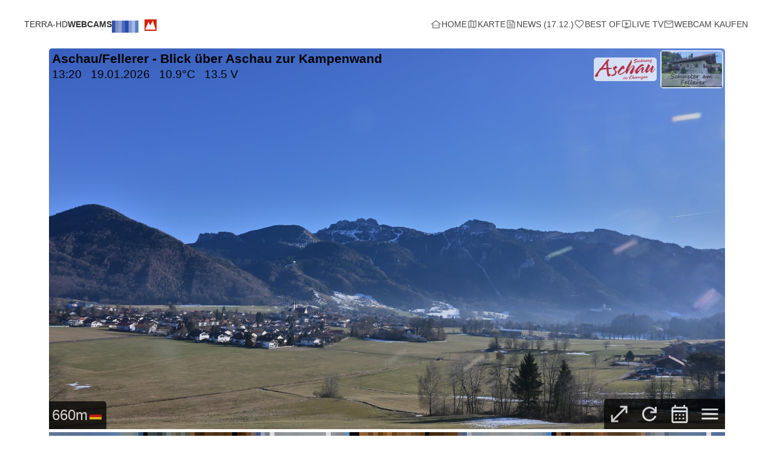

--- FILE ---
content_type: text/html; charset=UTF-8
request_url: https://www.terra-hd.de/aschau1/
body_size: 12938
content:
<!DOCTYPE html>
<html lang="de">
<head>
	<meta charset="utf-8">
	<title>Aschau-Fellerer Fotowebcam. Blick von Fellerer in Richtung Aschau</title>
    <meta name="viewport" content="width=device-width, initial-scale=1">
	<meta name="description" content="Webcam &#x2734; Aschau-Fellerer. Blick vom Ortsteil Fellerer auf Aschau im Chiemgau und zur Kampenwand">
    <meta name="author" content="terra-hd Webcams">
	<link rel="apple-touch-icon" sizes="400x400" href="/apple-touch-icon.png">
    <link rel="shortcut icon" href="android-icon.png" sizes="196x196">
	<link defer rel="stylesheet" href="../02global/uikit/css/uikit.min.css" />
	<link defer rel="stylesheet" href="../02global/css/webcam.min.css?v=1">	
	<link rel="stylesheet" href="../02global/viewer/viewer.css">
	<meta property="og:url" content="https://www.terra-hd.de/aschau1">
	<meta property="og:title" content="Aschau-Fellerer Fotowebcam. Blick von Fellerer in Richtung Aschau">
	<meta property="og:description" content="Webcam &#x2734; Aschau-Fellerer. Blick vom Ortsteil Fellerer auf Aschau im Chiemgau und zur Kampenwand">
	<meta property="og:image" content="https://www.terra-hd.de/aschau1/img/current/1200.jpg">
	<meta property="og:site_name" content="Aschau-Fellerer Fotowebcam. Blick von Fellerer in Richtung Aschau">
	<meta property="og:type" content="Website">
</head>
<!-- Google tag (gtag.js) -->
<script async src="https://www.googletagmanager.com/gtag/js?id=G-7WKQ9WHFKX"></script>
<script>
  window.dataLayer = window.dataLayer || [];
  function gtag(){dataLayer.push(arguments);}
  gtag('js', new Date());
  gtag('config', 'G-7WKQ9WHFKX');
</script>
<!--End Google tag -->
<body>
<header>
<nav class="uk-container uk-navbar uk-container-custom">
        <div class="uk-navbar-left">
            <ul class="uk-navbar-nav">
                <li class="uk-active uk-text-lowercase"><a href="../index.php">terra-hd<strong>Webcams</strong></a></li>
				<li class="uk-item uk-item-custom"><div class="logo-row"><a href="../index.php"><img src="../02global/img/terra_hd_colors.png" class="left-logo" alt="terra-hd" width="44px" alt="terra-hd Webcams"></a><a class="uk-logo" href="../index.php"><img src="../02global/img/terrahd_icon.png" class="logo" alt="terra-hd" width="20px" height="20px" alt="terra-hd Webcams"></a></div></li>
            </ul>
        </div>
        <div class="uk-navbar-right navbar-right-custom">
            <ul class="uk-navbar-nav black-list uk-visible@s">
                <li><a href="../index.php" class="headerlink"><img src="../02global/img/icons/home_grey_24.svg" width="24" height="24" alt="Home">Home</a></li>
<li><a href="../map/map.php" class="headerlink"><img src="../02global/img/icons/map_grey_24.svg" width="24" height="24" alt="Karte">Karte</a></li>
<li><a href="../dokumentation.php" class="headerlink"><img src="../02global/img/icons/news_grey_24.svg" width="24" height="24" alt="News">News (17.12.)</a></li>
<li><a href="../snapshots.php" class="headerlink"><img src="../02global/img/icons/favorite_grey_24.svg" width="24" height="24" alt="Best of">Best of</a></li>
<li><a href="../tv/index.php" class="headerlink"><img src="../02global/img/icons/livetv_grey_24.svg" width="24" height="24" alt="Best of">Live TV</a></li>
<li><a href="../webcam-kaufen" class="headerlink"><img src="../02global/img/icons/email_grey_24.svg" width="24" height="24" alt="Webcam kaufen">Webcam kaufen</a></li>
            </ul>
            <a href="#" class="uk-navbar-toggle uk-hidden@s" uk-navbar-toggle-icon uk-toggle="target: #sidenav"></a>
        </div>
</nav>
</header>
<div id="sidenav" uk-offcanvas="flip: true" class="uk-offcanvas">
    <div class="uk-offcanvas-bar">
        <ul class="uk-nav">
			<li><a href="../index.php" class="headerlink"><img src="../02global/img/icons/home_grey_24.svg" width="24" height="24" alt="Home">Home</a></li>
<li><a href="../map/map.php" class="headerlink"><img src="../02global/img/icons/map_grey_24.svg" width="24" height="24" alt="Karte">Karte</a></li>
<li><a href="../dokumentation.php" class="headerlink"><img src="../02global/img/icons/news_grey_24.svg" width="24" height="24" alt="News">News (17.12.)</a></li>
<li><a href="../snapshots.php" class="headerlink"><img src="../02global/img/icons/favorite_grey_24.svg" width="24" height="24" alt="Best of">Best of</a></li>
<li><a href="../tv/index.php" class="headerlink"><img src="../02global/img/icons/livetv_grey_24.svg" width="24" height="24" alt="Best of">Live TV</a></li>
<li><a href="../webcam-kaufen" class="headerlink"><img src="../02global/img/icons/email_grey_24.svg" width="24" height="24" alt="Webcam kaufen">Webcam kaufen</a></li>
        </ul>
    </div>
</div>
<div class="wc-full-layer">
<div class="wc-img-layer">
<div class="relative">
<img src="2026/01/19/1320m.jpg" class="wc-img border-top bigimg" id="currentimage" width="1920" height="1080" alt="Fotowebcam">
<div class="header-wrapper">
<h1 class="custom-h1 white-header">Aschau/Fellerer - Blick über Aschau zur Kampenwand</h1>
<span class="header-extra-wrapper time white-header">13:20</span>
<span class="header-extra-wrapper date white-header">19.01.2026</span>
<span class="header-extra-wrapper data1 white-header"></span>
<span class="header-extra-wrapper data2 white-header"></span>
<span class="header-extra-wrapper data3 white-header"></span>
</div>
<div id="loading" uk-spinner></div>
<div id="failure">Technische Störung!</div>
<div class="fast-action" id="fast-action-left"><img src="../02global/img/icons/chevron_left_40.svg" width="48" height="48" alt="Bild zurück"></div>
<div class="fast-action" id="fast-action-right"><img src="../02global/img/icons/chevron_right_40.svg" width="48" height="48" alt="Bild vor"></div>
<div class="partner-wrapper pointer">
<div class='partner'><a href='https://www.aschau.de/' target='_blank'><img src='media/aschau_300.png' width='100px' height='34px' alt='Webcam Partner'></a></div><div class='partner secondary-partner'><a href='https://schlemer.net/' target='blank'><img src='media/schuster_am_fellerer_480.png' width='100px' height='58px' alt='Webcam Partner'></a></div></div>
<div class="timelapse-menu-wrapper hidden">
<div class="wc-menu-item close" id="close_timelapse_menu"><img src="../02global/img/icons/cancel_white_24.svg"></div>
<div class="timelapse-frontend">
<div class="uk-margin">
    <label class="uk-form-label white-text" for="timelapse_speed">Intervall</label>
    <div class="uk-form-controls">
        <select class="uk-select black-background white-text" id="timelapse_speed">
            <option value="500">500ms</option>
            <option value="1000">1s</option>
        </select>
    </div>
</div>
<div class="uk-margin">
    <label class="uk-form-label white-text" for="timelapse_direction">Richtung</label>
    <div class="uk-form-controls">
        <select class="uk-select black-background white-text" id="timelapse_direction">
            <option value="backward">Zurück</option>
			<option value="forward">Vor</option>
        </select>
    </div>
</div>
</div>

<div id="timelapse_play" class="pointer"><img src="../02global/img/icons/play_circle_white_48.svg" alt="Play"></div>
<div id="timelapse_pause" class="pointer hidden"><img src="../02global/img/icons/pause_circle_white_48.svg" alt="Play"></div>
</div>
<div class="hover-holder uk-box-shadow-xlarge"><div class="hover-holder-bottom"></div></div>
<div class="wc-menu-trigger"><img src="../02global/img/icons/menu_white_24.svg" alt="Webcam Menü" width="24" height="24"></div>
<div class="wc-menu-wrapper hidden">
<div class="wc-menu-item close" id="close_wc_menu"><img src="../02global/img/icons/cancel_white_24.svg"></div>
<div class="wc-menu-item" uk-tooltip="title:Webcaminfos" uk-toggle="target: #modal_info"><img src="../02global/img/icons/info_white_24.svg"></div>
<a href="#" onclick="window.open('../map/map.php?&lat=47.78458&long=12.31058&zoom=15')" type="submit"><div class="wc-menu-item" uk-tooltip="Lage auf Karte"><img src="../02global/img/icons/map_white_24.svg"></div></a>
<div class="wc-menu-item" uk-tooltip="title:Beste Bilder" uk-toggle="target: #modal_favorite" id="snapshot_load_trigger"><img src="../02global/img/icons/favorite_white_24.svg"></div>
<div class="wc-menu-item" uk-tooltip="title:Wetterdaten" uk-toggle="target: #modal_wetter"><img src="../02global/img/icons/chart_white_24.svg"></div>
<div class="wc-menu-item timelapse-menu-trigger" uk-tooltip="title:Zeitraffer"><img src="../02global/img/icons/timelapse_white_24.svg"></div>
<div class="wc-menu-item" uk-tooltip="title:Bildvergleich" uk-toggle="target: #modal_bildvergleich" id="bildvergleich_trigger"><img src="../02global/img/icons/calculate_white_24.svg"></div>
<div class="wc-menu-item" uk-tooltip="title:EXIF-Daten" uk-toggle="target: #modal_exif" id="exif_load_trigger"><img src="../02global/img/icons/camera_white_24.svg"></div>
<div class="wc-menu-item" uk-tooltip="title:Teilen/Markieren" uk-toggle="target: #modal_share" id="share_trigger"><img src="../02global/img/icons/share_white_24.svg"></div>

<div id="modal_info" uk-modal>
<div class="uk-modal-dialog uk-modal-body">
<button class="uk-modal-close-full uk-close-large" type="button" uk-close></button>
<h2 class="uk-modal-title">Webcam Aschau-Fellerer</h2>
<a href="#" onclick="window.open('../map/map.php?&lat=47.78458&long=12.31058&zoom=15')" type="submit"><img src="../02global/img/icons/map_24.svg">Lage auf Karte (öffnet im neuen Tab)</a>
<blockquote><strong>Motiv:</strong> Blick vom Ortsteil Fellerer auf Aschau im Chiemgau und zur Kampenwand<br> <strong>Gebiet:</strong> Chiemgau / Landkreis Rosenheim (DE)<br> <strong>Standorthöhe:</strong> 660m<br> <strong>Ausrichtung:</strong> Südosten<br> <strong>Aktivierungsdatum:</strong> 27.11.2017<br> <strong>Kamera:</strong> Canon EOS 1200 D + 18-55mm Kitobjektiv<br> <strong>Strom- und Internetversorgung:</strong> Solarenergie / LTE<br> <strong>Gehäuseausführung:</strong> Kunststoffgehäuse<br> <strong>Webcam-Partner:</strong> <a href='http://www.aschau.de/' target='_blank' style='color:blue'>Gemeinde Aschau im Chiemgau</a> / <a href='https://schlemer.net/' target='_blank' style='color:blue'>Schuster am Fellerer</a> </blockquote> <br><br> <h3>Weitere Informationen zur Fotowebcam Aschau-Fellerer</h3> Die Fotowebcam ist auf dem Grundstück der Ferienwohnungen Schuster am Fellerer an einem freistehenden Masten angebracht. Diese Fotowebcam wird vollkommen autark mit Sonnenenergie betrieben. Der Ortsteil Fellerer befindet sich nordwestlich von Aschau und etwas erhöht, was einen traumhaften Blick auf die Gemeinde Aschau im Chiemgau mit der Kampenwand im Hintergrund erlaubt. <br><br> <h3>Bilder des Kamerasystems</h3><div class='uk-height-medium uk-flex uk-flex-center uk-flex-middle uk-background-cover uk-light modal-image' data-src='media/fotowebcam_aschau_fellerer.jpg' uk-img></div><button class="uk-button uk-button-secondary uk-modal-close" type="button">Schließen</button>
</div>
</div>

<div id="modal_favorite" class="uk-modal-container" uk-modal>
<div class="uk-modal-dialog uk-modal-body">
<button class="uk-modal-close-full uk-close-large" type="button" uk-close></button>
<h2 class="uk-modal-title">Beste Bilder Webcam Aschau-Fellerer</h2>
Besonders sehenswerte Bilder können über den Menüpunkt "Teilen" markiert werden.
<div id="loaded_snapshots"></div>
<button class="uk-button uk-button-secondary uk-modal-close" type="button">Schließen</button>
</div>
</div>

<div id="modal_wetter" class="uk-modal-full" uk-modal>
<div class="uk-modal-dialog full-height-modal uk-modal-body">
<button class="uk-modal-close-full uk-close-large" type="button" uk-close></button>
<h2 class="uk-modal-title">Wetterdaten Webcam Aschau-Fellerer</h2>
Mehr Daten und individuelle Zeiträume: <a href="https://terra-wetterstation.com:3000/d/fQnDmlhMz/aschau-fellerer?orgId=1&refresh=15m&theme=light" target="blank">Link zum Dashboard</a> (öffnet im neuen Tab)
<div class="wc-wetter-content">
<embed type="text/html" class="wc-wetter-widget" src="https://terra-wetterstation.com:3000/d/fQnDmlhMz/aschau-fellerer?orgId=1&kiosk&refresh=15m">
</div>
</div>
</div>

<div id="modal_bildvergleich" class="uk-modal-container" uk-modal>
<div class="uk-modal-dialog uk-modal-body">
<button class="uk-modal-close-full uk-close-large" type="button" uk-close></button>
<h2 class="uk-modal-title">Bildvergleich Aschau-Fellerer</h2>
<div id="vergleichsbild"></div>
<div class="vergleichsbild_steuerung_wrapper">
<span id="vergleichsdatum"></span>
<div id="bildvergleich_img_back" class="pointer"><img src="../02global/img/icons/chevron_left_24.svg"></div>Bild<div id="bildvergleich_img_forward" class="pointer"><img src="../02global/img/icons/chevron_right_24.svg"></div>
</div>
<button class="uk-button uk-button-primary margin-top margin-left" id="bildvergleich_start">Bildvergleich anzeigen</button>
<div id="vergleichsbilder"></div>
<button class="uk-button uk-button-secondary uk-modal-close" type="button">Schließen</button>
</div>
</div>

<div id="modal_exif" uk-modal>
<div class="uk-modal-dialog uk-modal-body">
<button class="uk-modal-close-full uk-close-large" type="button" uk-close></button>
<h2 class="uk-modal-title">EXIF-Daten Webcam Aschau-Fellerer</h2>
<div id="exif_data"></div>
<button class="uk-button uk-button-secondary uk-modal-close" type="button">Schließen</button>
</div>
</div>

<div id="modal_share" uk-modal>
<div class="uk-modal-dialog uk-modal-body">
<button class="uk-modal-close-full uk-close-large" type="button" uk-close></button>
<h2 class="uk-modal-title">Teilen: Webcam Aschau-Fellerer</h2>
<h3>Gutes Bild markieren</h3>
<p>Durch Klick auf den Button "Markieren" wird das derzeit angezeigte Bild in die Sammlung <strong>Beste Bilder</strong> aufgenommen. So entsteht automatisch eine Sammlung an guten und schnell auffindbaren Bildern. Die markieren Bilder sind sowohl
kameraspezifisch unter dem Menüpunkt <strong>Beste Bilder</strong> als auch gesammelt für alle Kameras unter <a href="../snapshots.php" target="_blank">Best of</a> wiederzufinden. Damit nicht zu viel ähnliche Bilder gesammelt werden sortieren wir die
Sammlung gelegentlich aus.</p>
<strong>Soll dieses Bild in die Sammlung aufgenommen werden?</strong><br>
<strong><span class="snapshot_controll_date"></span></strong>
<div id="snapshot_controll"></div>
Zum Spamschutz bitte folgende Zeichenkombination in das Textfeld übertragen:<br>
<div id="snapshot_spam_captcha"></div>
<input id="snapshot_spam_validation" class="uk-input uk-form-width-small uk-margin" type="text" autocomplete="off" spellcheck="false">
<button class="uk-button uk-button-primary" id="snapshot_set_yes">Markieren</button><div id="snapshot_status"></div>
<hr class="uk-divider-icon">
<h3>In eigene Webseite einbinden (Livebild)</h3>
<p>Gerne darf das Livebild dieser Webcam bis auf Widerruf in einer anderen Webseite eingebundenr werden. Es gelten allerdings gewisse Voraussetzingen: Das Bild darf in keiner Weise verändert werden (gestaucht, verzerrt oder sonstig verändert). 
Das Bild darf herunterskaliert werden, jedoch darf es nicht größer dargestellt werden als es eigentlich ist (Verzerrung). Der Hyperlink-Tag (href) für das Klickziel muss über dem gesamten Bild liegen und darf nicht entfernt werden. 
Das Link-Ziel muss auf die eingebundene Kamera, oder auf unsere Startseite verweisen. Für die Einbindung stehen mehrere Livebilder in verschiedener Auflösung zur Verfügung:</p>
180x101 Pixel (Dateiname = <strong>'180.jpg'</strong>)<br>
400x225 Pixel (Dateiname = <strong>'400.jpg'</strong>)<br>
512x288 Pixel (Dateiname = <strong>'512.jpg'</strong>)<br>
816x459 Pixel (Dateiname = <strong>'816.jpg'</strong>)<br>
1200x675 Pixel (Dateiname = <strong>'1200.jpg'</strong>)<br>
1920x1080 Pixel (Dateiname = <strong>'1920.jpg'</strong>)<br>
3840x2160 Pixel (Dateiname = <strong>'3840.jpg'</strong>) -> nicht alle Kameras!<br>
Folgenden Code kopieren und in den eigenen Quelltext einfügen um diese Kamera einzubinden (hier am Beispiel '1920.jpg'):<br>
<span id="embed_livebild"></span>
<pre><code>&lt;a href="https://www.terra-hd.de/aschau1"&gt;&lt;img src="https://www.terra-hd.de/aschau1/img/current/1920.jpg"&gt;&lt;/a&gt;</pre></code>
<hr class="uk-divider-icon">
<h3>In eigene Webseite einbinden (Javascript-Player)</h3>
Neben dem Livebild steht ein Javascript-Player zur Verfügung. Er kann mittels iframe eingebunden werden. Der iframe nimmt immer die maximal zur Verfügung stehende Breite an (bis 1920 Pixel). 
Für die Einbindung dieser Kamera folgende Codeschnipsel in den Quelltext kopieren:<br>
<span id="embed_javascript">
<pre><code>
&lt;iframe class="terrahd-player" width="100%" height="100%" scrolling="no"
allowfullscreen="1" frameborder=0 src="https://www.terra-hd.de/aschau1/player.php?header=1&partner=1">
&lt;/iframe>
</code></pre>
URL-Parameter: Im obigen Quellcode sind sogenannte GET-Parameter enthalten. Sie beginnen mit dem "?"-Zeichen und sind getrennt durch ein "&".
Sollen im Player die Überschrift oder Logos der Webcam-Partner NICHT eingeblendet werden muss die "1" jeweils durch eine "0" ersetzt werden. 
</span>
JS-Code (Wichtig: Kommt direkt nach dem iframe, muss ebenfalls in den Quelltext eingefügt werden)<br>
<span id="embed_javascript_js">
<pre><code>
&lt;script>
function playerResize() {
	var player= document.getElementsByClassName("terrahd-player");
	var width= player[0].offsetWidth*9/16;
	for(var i=0;i&lt;player.length;i++) 
		player[i].style.height= (width+((width<450)?145:95))+"px";
} 
window.addEventListener("resize", playerResize); playerResize();
&lt;/script>
 </code></pre>
</span>
<hr class="uk-divider-icon">
<h3>Print, TV & Social media</h3>
Idealerweise die größtmögliche Auflösung verwenden: Durch Klick auf das Voransichtbild wir die volle Auflösung des Bildes geladen. Dieses Bild kann per "Mausklick recht" heruntergeladen werden. Bei Veröffentlichung in Print- oder TV-Medien ist stets die Bildquelle anzugeben.
<p><button class="uk-button uk-button-secondary uk-modal-close" type="button">Schließen</button></p>
</div>
</div>

</div>

<div class="wc-calendar-menu-trigger" id="archiv_trigger"><img src="../02global/img/icons/calendar_white_24.svg" alt="Bildarchiv" width="24" height="24"></div>
<div class="wc-calendar-menu-wrapper hidden">
<div class="wc-menu-item close" id="close_wc_calendar_menu"><img src="../02global/img/icons/cancel_white_24.svg"></div>
<div class="wc-archiv-bild"><div class="archiv-trigger" id="bild_back" uk-tooltip="title:Bild zurück"><img src="../02global/img/icons/chevron_left_white_24.svg" alt="Bild zurück"></div><span class="white-text">Bild</span><div class="archiv-trigger" id="bild_forward" uk-tooltip="title:Bild vor"><img src="../02global/img/icons/chevron_right_white_24.svg" alt="Bild vor"></div></div>
<div class="wc-archiv-day"><div class="archiv-trigger" id="day_back" uk-tooltip="title:Tag zurück"><img src="../02global/img/icons/chevron_left_white_24.svg" alt="Tag zurück"></div><span class="white-text">TT</span><div class="archiv-trigger" id="day_forward" uk-tooltip="title:Tag vor"><img src="../02global/img/icons/chevron_right_white_24.svg" alt="Tag vor"></div></div>
<div class="wc-archiv-month"><div class="archiv-trigger" id="month_back" uk-tooltip="title:Monat zurück"><img src="../02global/img/icons/chevron_left_white_24.svg" alt="Monat zurück"></div><span class="white-text">MM</span><div class="archiv-trigger" id="month_forward" uk-tooltip="title:Monat vor"><img src="../02global/img/icons/chevron_right_white_24.svg" alt="Monat vor"></div></div>
<div class="wc-archiv-year"><div class="archiv-trigger" id="year_back" uk-tooltip="title:Jahr zurück"><img src="../02global/img/icons/chevron_left_white_24.svg" alt="Jahr zurück"></div><span class="white-text">YY</span><div class="archiv-trigger" id="year_forward" uk-tooltip="title:Jahr vor"><img src="../02global/img/icons/chevron_right_white_24.svg" alt="Jahr vor"></div></div>
<div id="calendar_trigger" uk-tooltip="title:Archivbilder" uk-toggle="target: #modal_archiv"><img src="../02global/img/icons/calendar_edit_white_24.svg"></div>
<div id="refresh2" class="pointer" uk-tooltip="title:Neuestes Bild"><img src="../02global/img/icons/refresh_white_24.svg" alt="Neuestes Bild" width="24" height="24"></div>

<div id="modal_archiv" class="uk-modal-full" uk-modal>
<div class="uk-modal-dialog uk-modal-body">
<button class="uk-modal-close-full uk-close-large" type="button" uk-close></button>
<h2 class="uk-modal-title">Archivbilder: Aschau-Fellerer</h2>
<div id="archiv_images"></div>
<button class="uk-button uk-button-secondary uk-modal-close" type="button">Schließen</button>
</div>
</div>
</div>
<div class="wc-refresh-trigger" id="refresh"><img src="../02global/img/icons/refresh_white_24.svg" alt="Neuestes Bild" width="24" height="24"></div>
<div class="wc-fullscreen-trigger"><img src="../02global/img/icons/open_full_white_24.svg" alt="Vollbild" width="24" height="24"></div>
<div class="wc-short-info"><div class="wc-short-info-content">660m</div><div class="wc-short-info-content"><img src="../02global/img/germany.png" width="20px" height="12px" alt="Deutschland" title="Deutschland"></div></div>
</div>
<div class="wc-slide-layer"></div>
</div>
</div>

<div id="near_webcams_header"><h2 class="h2-small">Webcams in der Nähe: Aschau-Fellerer</h2></div>
<div id="near_webcams_wrapper" class="padding-left">
<a href='../aschau3' class='uk-link-text'><div class='near-webcams-item uk-inline'>
				<span class='flex-span uk-text-truncate black-list'>Aschau-Winkler</span>
				<img loading='lazy' src='../aschau3/img/current/180.jpg' width='180px' height='102px' alt='Aschau-Winkler'>
				<div class='uk-overlay uk-position-top-center uk-light uk-text-nowrap black-shadow'>1 km</div>
				</div></a><a href='../aschau4' class='uk-link-text'><div class='near-webcams-item uk-inline'>
				<span class='flex-span uk-text-truncate black-list'>Aschau-Cafe Pauli</span>
				<img loading='lazy' src='../aschau4/img/current/180.jpg' width='180px' height='102px' alt='Aschau-Cafe Pauli'>
				<div class='uk-overlay uk-position-top-center uk-light uk-text-nowrap black-shadow'>2 km</div>
				</div></a><a href='../aschau-hochseilgarten' class='uk-link-text'><div class='near-webcams-item uk-inline'>
				<span class='flex-span uk-text-truncate black-list'>Aschau-Hochseilgarten</span>
				<img loading='lazy' src='../aschau-hochseilgarten/img/current/180.jpg' width='180px' height='102px' alt='Aschau-Hochseilgarten'>
				<div class='uk-overlay uk-position-top-center uk-light uk-text-nowrap black-shadow'>2 km</div>
				</div></a><a href='../aschau2' class='uk-link-text'><div class='near-webcams-item uk-inline'>
				<span class='flex-span uk-text-truncate black-list'>Hohenaschau</span>
				<img loading='lazy' src='../aschau2/img/current/180.jpg' width='180px' height='102px' alt='Hohenaschau'>
				<div class='uk-overlay uk-position-top-center uk-light uk-text-nowrap black-shadow'>2 km</div>
				</div></a><a href='../bernau2' class='uk-link-text'><div class='near-webcams-item uk-inline'>
				<span class='flex-span uk-text-truncate black-list'>Bernau-Hittenkirchen</span>
				<img loading='lazy' src='../bernau2/img/current/180.jpg' width='180px' height='102px' alt='Bernau-Hittenkirchen'>
				<div class='uk-overlay uk-position-top-center uk-light uk-text-nowrap black-shadow'>5 km</div>
				</div></a><a href='../steinlingalm3' class='uk-link-text'><div class='near-webcams-item uk-inline'>
				<span class='flex-span uk-text-truncate black-list'>Steinlingalm-Ost</span>
				<img loading='lazy' src='../steinlingalm3/img/current/180.jpg' width='180px' height='102px' alt='Steinlingalm-Ost'>
				<div class='uk-overlay uk-position-top-center uk-light uk-text-nowrap black-shadow'>5 km</div>
				</div></a><a href='../steinlingalm2' class='uk-link-text'><div class='near-webcams-item uk-inline'>
				<span class='flex-span uk-text-truncate black-list'>Steinlingalm-West</span>
				<img loading='lazy' src='../steinlingalm2/img/current/180.jpg' width='180px' height='102px' alt='Steinlingalm-West'>
				<div class='uk-overlay uk-position-top-center uk-light uk-text-nowrap black-shadow'>5 km</div>
				</div></a><a href='../steinlingalm1' class='uk-link-text'><div class='near-webcams-item uk-inline'>
				<span class='flex-span uk-text-truncate black-list'>Steinlingalm-Süd</span>
				<img loading='lazy' src='../steinlingalm1/img/current/180.jpg' width='180px' height='102px' alt='Steinlingalm-Süd'>
				<div class='uk-overlay uk-position-top-center uk-light uk-text-nowrap black-shadow'>5 km</div>
				</div></a><a href='../bernau1' class='uk-link-text'><div class='near-webcams-item uk-inline'>
				<span class='flex-span uk-text-truncate black-list'>Bernau-Bergham</span>
				<img loading='lazy' src='../bernau1/img/current/180.jpg' width='180px' height='102px' alt='Bernau-Bergham'>
				<div class='uk-overlay uk-position-top-center uk-light uk-text-nowrap black-shadow'>5 km</div>
				</div></a><a href='../rottau' class='uk-link-text'><div class='near-webcams-item uk-inline'>
				<span class='flex-span uk-text-truncate black-list'>Rottau</span>
				<img loading='lazy' src='../rottau/img/current/180.jpg' width='180px' height='102px' alt='Rottau'>
				<div class='uk-overlay uk-position-top-center uk-light uk-text-nowrap black-shadow'>8 km</div>
				</div></a><a href='../chiemseepark-bernau-felden' class='uk-link-text'><div class='near-webcams-item uk-inline'>
				<span class='flex-span uk-text-truncate black-list'>Bernau-Chiemseepark</span>
				<img loading='lazy' src='../chiemseepark-bernau-felden/img/current/180.jpg' width='180px' height='102px' alt='Bernau-Chiemseepark'>
				<div class='uk-overlay uk-position-top-center uk-light uk-text-nowrap black-shadow'>8 km</div>
				</div></a><a href='../bernau-felden' class='uk-link-text'><div class='near-webcams-item uk-inline'>
				<span class='flex-span uk-text-truncate black-list'>Bernau-Felden</span>
				<img loading='lazy' src='../bernau-felden/img/current/180.jpg' width='180px' height='102px' alt='Bernau-Felden'>
				<div class='uk-overlay uk-position-top-center uk-light uk-text-nowrap black-shadow'>8 km</div>
				</div></a><a href='../staffn' class='uk-link-text'><div class='near-webcams-item uk-inline'>
				<span class='flex-span uk-text-truncate black-list'>Staffn-Alm</span>
				<img loading='lazy' src='../staffn/img/current/180.jpg' width='180px' height='102px' alt='Staffn-Alm'>
				<div class='uk-overlay uk-position-top-center uk-light uk-text-nowrap black-shadow'>8 km</div>
				</div></a><a href='../priener-huette2' class='uk-link-text'><div class='near-webcams-item uk-inline'>
				<span class='flex-span uk-text-truncate black-list'>Priener Hütte-West</span>
				<img loading='lazy' src='../priener-huette2/img/current/180.jpg' width='180px' height='102px' alt='Priener Hütte-West'>
				<div class='uk-overlay uk-position-top-center uk-light uk-text-nowrap black-shadow'>9 km</div>
				</div></a><a href='../priener-huette1' class='uk-link-text'><div class='near-webcams-item uk-inline'>
				<span class='flex-span uk-text-truncate black-list'>Priener Hütte-Süd</span>
				<img loading='lazy' src='../priener-huette1/img/current/180.jpg' width='180px' height='102px' alt='Priener Hütte-Süd'>
				<div class='uk-overlay uk-position-top-center uk-light uk-text-nowrap black-shadow'>9 km</div>
				</div></a><a href='../grassau-zeppelin' class='uk-link-text'><div class='near-webcams-item uk-inline'>
				<span class='flex-span uk-text-truncate black-list'>Grassau-Zeppelinhöhe</span>
				<img loading='lazy' src='../grassau-zeppelin/img/current/180.jpg' width='180px' height='102px' alt='Grassau-Zeppelinhöhe'>
				<div class='uk-overlay uk-position-top-center uk-light uk-text-nowrap black-shadow'>9 km</div>
				</div></a><a href='../prienavera' class='uk-link-text'><div class='near-webcams-item uk-inline'>
				<span class='flex-span uk-text-truncate black-list'>Prienavera</span>
				<img loading='lazy' src='../prienavera/img/current/180.jpg' width='180px' height='102px' alt='Prienavera'>
				<div class='uk-overlay uk-position-top-center uk-light uk-text-nowrap black-shadow'>10 km</div>
				</div></a><a href='../maerchenpark' class='uk-link-text'><div class='near-webcams-item uk-inline'>
				<span class='flex-span uk-text-truncate black-list'>Märchenpark</span>
				<img loading='lazy' src='../maerchenpark/img/current/180.jpg' width='180px' height='102px' alt='Märchenpark'>
				<div class='uk-overlay uk-position-top-center uk-light uk-text-nowrap black-shadow'>10 km</div>
				</div></a><a href='../sachrang2' class='uk-link-text'><div class='near-webcams-item uk-inline'>
				<span class='flex-span uk-text-truncate black-list'>Sachrang-Loipe</span>
				<img loading='lazy' src='../sachrang2/img/current/180.jpg' width='180px' height='102px' alt='Sachrang-Loipe'>
				<div class='uk-overlay uk-position-top-center uk-light uk-text-nowrap black-shadow'>10 km</div>
				</div></a><a href='../spitzsteinhaus' class='uk-link-text'><div class='near-webcams-item uk-inline'>
				<span class='flex-span uk-text-truncate black-list'>Spitzsteinhaus</span>
				<img loading='lazy' src='../spitzsteinhaus/img/current/180.jpg' width='180px' height='102px' alt='Spitzsteinhaus'>
				<div class='uk-overlay uk-position-top-center uk-light uk-text-nowrap black-shadow'>10 km</div>
				</div></a><a href='../sachrang' class='uk-link-text'><div class='near-webcams-item uk-inline'>
				<span class='flex-span uk-text-truncate black-list'>Sachrang</span>
				<img loading='lazy' src='../sachrang/img/current/180.jpg' width='180px' height='102px' alt='Sachrang'>
				<div class='uk-overlay uk-position-top-center uk-light uk-text-nowrap black-shadow'>11 km</div>
				</div></a><a href='../stoana-alm' class='uk-link-text'><div class='near-webcams-item uk-inline'>
				<span class='flex-span uk-text-truncate black-list'>Stoana Alm</span>
				<img loading='lazy' src='../stoana-alm/img/current/180.jpg' width='180px' height='102px' alt='Stoana Alm'>
				<div class='uk-overlay uk-position-top-center uk-light uk-text-nowrap black-shadow'>11 km</div>
				</div></a><a href='../grassau-reifinger-see' class='uk-link-text'><div class='near-webcams-item uk-inline'>
				<span class='flex-span uk-text-truncate black-list'>Grassau-Reifinger See</span>
				<img loading='lazy' src='../grassau-reifinger-see/img/current/180.jpg' width='180px' height='102px' alt='Grassau-Reifinger See'>
				<div class='uk-overlay uk-position-top-center uk-light uk-text-nowrap black-shadow'>11 km</div>
				</div></a><a href='../grassau4' class='uk-link-text'><div class='near-webcams-item uk-inline'>
				<span class='flex-span uk-text-truncate black-list'>Reifinger See</span>
				<img loading='lazy' src='../grassau4/img/current/180.jpg' width='180px' height='102px' alt='Reifinger See'>
				<div class='uk-overlay uk-position-top-center uk-light uk-text-nowrap black-shadow'>11 km</div>
				</div></a><a href='../grassau-achental' class='uk-link-text'><div class='near-webcams-item uk-inline'>
				<span class='flex-span uk-text-truncate black-list'>Grassau-Achental</span>
				<img loading='lazy' src='../grassau-achental/img/current/180.jpg' width='180px' height='102px' alt='Grassau-Achental'>
				<div class='uk-overlay uk-position-top-center uk-light uk-text-nowrap black-shadow'>12 km</div>
				</div></a><a href='../sachrang-kaiserblick' class='uk-link-text'><div class='near-webcams-item uk-inline'>
				<span class='flex-span uk-text-truncate black-list'>Sachrang-Kaiserblick</span>
				<img loading='lazy' src='../sachrang-kaiserblick/img/current/180.jpg' width='180px' height='102px' alt='Sachrang-Kaiserblick'>
				<div class='uk-overlay uk-position-top-center uk-light uk-text-nowrap black-shadow'>12 km</div>
				</div></a><a href='../sachrang-reichenau' class='uk-link-text'><div class='near-webcams-item uk-inline'>
				<span class='flex-span uk-text-truncate black-list'>Sachrang-Reichenau</span>
				<img loading='lazy' src='../sachrang-reichenau/img/current/180.jpg' width='180px' height='102px' alt='Sachrang-Reichenau'>
				<div class='uk-overlay uk-position-top-center uk-light uk-text-nowrap black-shadow'>12 km</div>
				</div></a><a href='../niederndorferberg' class='uk-link-text'><div class='near-webcams-item uk-inline'>
				<span class='flex-span uk-text-truncate black-list'>Niederndorferberg</span>
				<img loading='lazy' src='../niederndorferberg/img/current/180.jpg' width='180px' height='102px' alt='Niederndorferberg'>
				<div class='uk-overlay uk-position-top-center uk-light uk-text-nowrap black-shadow'>12 km</div>
				</div></a><a href='../chiemsee' class='uk-link-text'><div class='near-webcams-item uk-inline'>
				<span class='flex-span uk-text-truncate black-list'>Chiemsee</span>
				<img loading='lazy' src='../chiemsee/img/current/180.jpg' width='180px' height='102px' alt='Chiemsee'>
				<div class='uk-overlay uk-position-top-center uk-light uk-text-nowrap black-shadow'>14 km</div>
				</div></a><a href='../tiroler-achen' class='uk-link-text'><div class='near-webcams-item uk-inline'>
				<span class='flex-span uk-text-truncate black-list'>Tiroler Achen</span>
				<img loading='lazy' src='../tiroler-achen/img/current/180.jpg' width='180px' height='102px' alt='Tiroler Achen'>
				<div class='uk-overlay uk-position-top-center uk-light uk-text-nowrap black-shadow'>14 km</div>
				</div></a><a href='../badendorf' class='uk-link-text'><div class='near-webcams-item uk-inline'>
				<span class='flex-span uk-text-truncate black-list'>Bad Endorf-EDPC</span>
				<img loading='lazy' src='../badendorf/img/current/180.jpg' width='180px' height='102px' alt='Bad Endorf-EDPC'>
				<div class='uk-overlay uk-position-top-center uk-light uk-text-nowrap black-shadow'>16 km</div>
				</div></a><a href='../eggstaett' class='uk-link-text'><div class='near-webcams-item uk-inline'>
				<span class='flex-span uk-text-truncate black-list'>Turmfalken Eggstätt</span>
				<img loading='lazy' src='../eggstaett/img/current/180.jpg' width='180px' height='102px' alt='Turmfalken Eggstätt'>
				<div class='uk-overlay uk-position-top-center uk-light uk-text-nowrap black-shadow'>17 km</div>
				</div></a><a href='../hartsee' class='uk-link-text'><div class='near-webcams-item uk-inline'>
				<span class='flex-span uk-text-truncate black-list'>Hartsee</span>
				<img loading='lazy' src='../hartsee/img/current/180.jpg' width='180px' height='102px' alt='Hartsee'>
				<div class='uk-overlay uk-position-top-center uk-light uk-text-nowrap black-shadow'>17 km</div>
				</div></a><a href='../storch-winkl' class='uk-link-text'><div class='near-webcams-item uk-inline'>
				<span class='flex-span uk-text-truncate black-list'>Storchennest Winkl</span>
				<img loading='lazy' src='../storch-winkl/img/current/180.jpg' width='180px' height='102px' alt='Storchennest Winkl'>
				<div class='uk-overlay uk-position-top-center uk-light uk-text-nowrap black-shadow'>17 km</div>
				</div></a><a href='../th-rosenheim' class='uk-link-text'><div class='near-webcams-item uk-inline'>
				<span class='flex-span uk-text-truncate black-list'>TH Rosenheim</span>
				<img loading='lazy' src='../th-rosenheim/img/current/180.jpg' width='180px' height='102px' alt='TH Rosenheim'>
				<div class='uk-overlay uk-position-top-center uk-light uk-text-nowrap black-shadow'>18 km</div>
				</div></a><a href='../hochfelln2' class='uk-link-text'><div class='near-webcams-item uk-inline'>
				<span class='flex-span uk-text-truncate black-list'>Hochfelln-Süd</span>
				<img loading='lazy' src='../hochfelln2/img/current/180.jpg' width='180px' height='102px' alt='Hochfelln-Süd'>
				<div class='uk-overlay uk-position-top-center uk-light uk-text-nowrap black-shadow'>19 km</div>
				</div></a><a href='../hochfelln' class='uk-link-text'><div class='near-webcams-item uk-inline'>
				<span class='flex-span uk-text-truncate black-list'>Hochfelln-Chiemsee</span>
				<img loading='lazy' src='../hochfelln/img/current/180.jpg' width='180px' height='102px' alt='Hochfelln-Chiemsee'>
				<div class='uk-overlay uk-position-top-center uk-light uk-text-nowrap black-shadow'>19 km</div>
				</div></a><a href='../hochfelln-hfb-s' class='uk-link-text'><div class='near-webcams-item uk-inline'>
				<span class='flex-span uk-text-truncate black-list'>Hochfelln-Südwest</span>
				<img loading='lazy' src='../hochfelln-hfb-s/img/current/180.jpg' width='180px' height='102px' alt='Hochfelln-Südwest'>
				<div class='uk-overlay uk-position-top-center uk-light uk-text-nowrap black-shadow'>19 km</div>
				</div></a><a href='../hochfelln-mittel' class='uk-link-text'><div class='near-webcams-item uk-inline'>
				<span class='flex-span uk-text-truncate black-list'>Hochfelln-Bründling</span>
				<img loading='lazy' src='../hochfelln-mittel/img/current/180.jpg' width='180px' height='102px' alt='Hochfelln-Bründling'>
				<div class='uk-overlay uk-position-top-center uk-light uk-text-nowrap black-shadow'>20 km</div>
				</div></a><a href='../stoettham' class='uk-link-text'><div class='near-webcams-item uk-inline'>
				<span class='flex-span uk-text-truncate black-list'>Chiemsee-Stöttham</span>
				<img loading='lazy' src='../stoettham/img/current/180.jpg' width='180px' height='102px' alt='Chiemsee-Stöttham'>
				<div class='uk-overlay uk-position-top-center uk-light uk-text-nowrap black-shadow'>20 km</div>
				</div></a><a href='../klinik-chiemseewinkel' class='uk-link-text'><div class='near-webcams-item uk-inline'>
				<span class='flex-span uk-text-truncate black-list'>ChiemseeWinkel Seebruck</span>
				<img loading='lazy' src='../klinik-chiemseewinkel/img/current/180.jpg' width='180px' height='102px' alt='ChiemseeWinkel Seebruck'>
				<div class='uk-overlay uk-position-top-center uk-light uk-text-nowrap black-shadow'>21 km</div>
				</div></a><a href='../seebruck-hafen' class='uk-link-text'><div class='near-webcams-item uk-inline'>
				<span class='flex-span uk-text-truncate black-list'>Seebruck-Hafen</span>
				<img loading='lazy' src='../seebruck-hafen/img/current/180.jpg' width='180px' height='102px' alt='Seebruck-Hafen'>
				<div class='uk-overlay uk-position-top-center uk-light uk-text-nowrap black-shadow'>21 km</div>
				</div></a><a href='../bruennsteinhaus' class='uk-link-text'><div class='near-webcams-item uk-inline'>
				<span class='flex-span uk-text-truncate black-list'>Brünnsteinhaus</span>
				<img loading='lazy' src='../bruennsteinhaus/img/current/180.jpg' width='180px' height='102px' alt='Brünnsteinhaus'>
				<div class='uk-overlay uk-position-top-center uk-light uk-text-nowrap black-shadow'>22 km</div>
				</div></a><a href='../pullach' class='uk-link-text'><div class='near-webcams-item uk-inline'>
				<span class='flex-span uk-text-truncate black-list'>Seebruck-Alz</span>
				<img loading='lazy' src='../pullach/img/current/180.jpg' width='180px' height='102px' alt='Seebruck-Alz'>
				<div class='uk-overlay uk-position-top-center uk-light uk-text-nowrap black-shadow'>23 km</div>
				</div></a><a href='../ruhpolding' class='uk-link-text'><div class='near-webcams-item uk-inline'>
				<span class='flex-span uk-text-truncate black-list'>Eggerschneid</span>
				<img loading='lazy' src='../ruhpolding/img/current/180.jpg' width='180px' height='102px' alt='Eggerschneid'>
				<div class='uk-overlay uk-position-top-center uk-light uk-text-nowrap black-shadow'>23 km</div>
				</div></a><a href='../feilnbach-eder' class='uk-link-text'><div class='near-webcams-item uk-inline'>
				<span class='flex-span uk-text-truncate black-list'>Bad Feilnbach-Holzbau Eder</span>
				<img loading='lazy' src='../feilnbach-eder/img/current/180.jpg' width='180px' height='102px' alt='Bad Feilnbach-Holzbau Eder'>
				<div class='uk-overlay uk-position-top-center uk-light uk-text-nowrap black-shadow'>23 km</div>
				</div></a><a href='../freizeitpark-ruhpolding' class='uk-link-text'><div class='near-webcams-item uk-inline'>
				<span class='flex-span uk-text-truncate black-list'>Freizeitpark Ruhpolding</span>
				<img loading='lazy' src='../freizeitpark-ruhpolding/img/current/180.jpg' width='180px' height='102px' alt='Freizeitpark Ruhpolding'>
				<div class='uk-overlay uk-position-top-center uk-light uk-text-nowrap black-shadow'>24 km</div>
				</div></a><a href='../seeon' class='uk-link-text'><div class='near-webcams-item uk-inline'>
				<span class='flex-span uk-text-truncate black-list'>Seeoner See</span>
				<img loading='lazy' src='../seeon/img/current/180.jpg' width='180px' height='102px' alt='Seeoner See'>
				<div class='uk-overlay uk-position-top-center uk-light uk-text-nowrap black-shadow'>24 km</div>
				</div></a><a href='../erlstaett' class='uk-link-text'><div class='near-webcams-item uk-inline'>
				<span class='flex-span uk-text-truncate black-list'>Erlstätt</span>
				<img loading='lazy' src='../erlstaett/img/current/180.jpg' width='180px' height='102px' alt='Erlstätt'>
				<div class='uk-overlay uk-position-top-center uk-light uk-text-nowrap black-shadow'>24 km</div>
				</div></a><a href='../siegsdorf' class='uk-link-text'><div class='near-webcams-item uk-inline'>
				<span class='flex-span uk-text-truncate black-list'>Siegsdorf</span>
				<img loading='lazy' src='../siegsdorf/img/current/180.jpg' width='180px' height='102px' alt='Siegsdorf'>
				<div class='uk-overlay uk-position-top-center uk-light uk-text-nowrap black-shadow'>24 km</div>
				</div></a><a href='../unternberg2' class='uk-link-text'><div class='near-webcams-item uk-inline'>
				<span class='flex-span uk-text-truncate black-list'>Unternberg-Live</span>
				<img loading='lazy' src='../unternberg2/img/current/180.jpg' width='180px' height='102px' alt='Unternberg-Live'>
				<div class='uk-overlay uk-position-top-center uk-light uk-text-nowrap black-shadow'>24 km</div>
				</div></a><a href='../unternberg' class='uk-link-text'><div class='near-webcams-item uk-inline'>
				<span class='flex-span uk-text-truncate black-list'>Unternberg</span>
				<img loading='lazy' src='../unternberg/img/current/180.jpg' width='180px' height='102px' alt='Unternberg'>
				<div class='uk-overlay uk-position-top-center uk-light uk-text-nowrap black-shadow'>24 km</div>
				</div></a><a href='../ruhpolding-cc' class='uk-link-text'><div class='near-webcams-item uk-inline'>
				<span class='flex-span uk-text-truncate black-list'>Ruhpolding-Ortseingang</span>
				<img loading='lazy' src='../ruhpolding-cc/img/current/180.jpg' width='180px' height='102px' alt='Ruhpolding-Ortseingang'>
				<div class='uk-overlay uk-position-top-center uk-light uk-text-nowrap black-shadow'>24 km</div>
				</div></a><a href='../cc-live' class='uk-link-text'><div class='near-webcams-item uk-inline'>
				<span class='flex-span uk-text-truncate black-list'>Chiemgau Coaster</span>
				<img loading='lazy' src='../cc-live/img/current/180.jpg' width='180px' height='102px' alt='Chiemgau Coaster'>
				<div class='uk-overlay uk-position-top-center uk-light uk-text-nowrap black-shadow'>24 km</div>
				</div></a><a href='../wimpasing' class='uk-link-text'><div class='near-webcams-item uk-inline'>
				<span class='flex-span uk-text-truncate black-list'>Vachendorf-Wimpasing</span>
				<img loading='lazy' src='../wimpasing/img/current/180.jpg' width='180px' height='102px' alt='Vachendorf-Wimpasing'>
				<div class='uk-overlay uk-position-top-center uk-light uk-text-nowrap black-shadow'>24 km</div>
				</div></a><a href='../winklmoosalm-snow-stake' class='uk-link-text'><div class='near-webcams-item uk-inline'>
				<span class='flex-span uk-text-truncate black-list'>Winklmoosalm-Snow Stake</span>
				<img loading='lazy' src='../winklmoosalm-snow-stake/img/current/180.jpg' width='180px' height='102px' alt='Winklmoosalm-Snow Stake'>
				<div class='uk-overlay uk-position-top-center uk-light uk-text-nowrap black-shadow'>25 km</div>
				</div></a><a href='../winklmoosalm' class='uk-link-text'><div class='near-webcams-item uk-inline'>
				<span class='flex-span uk-text-truncate black-list'>Winklmoosalm</span>
				<img loading='lazy' src='../winklmoosalm/img/current/180.jpg' width='180px' height='102px' alt='Winklmoosalm'>
				<div class='uk-overlay uk-position-top-center uk-light uk-text-nowrap black-shadow'>25 km</div>
				</div></a><a href='../turmfalken-ruhpolding' class='uk-link-text'><div class='near-webcams-item uk-inline'>
				<span class='flex-span uk-text-truncate black-list'>Turmfalken Ruhpolding</span>
				<img loading='lazy' src='../turmfalken-ruhpolding/img/current/180.jpg' width='180px' height='102px' alt='Turmfalken Ruhpolding'>
				<div class='uk-overlay uk-position-top-center uk-light uk-text-nowrap black-shadow'>25 km</div>
				</div></a><a href='../unternbergalm' class='uk-link-text'><div class='near-webcams-item uk-inline'>
				<span class='flex-span uk-text-truncate black-list'>Unternbergalm</span>
				<img loading='lazy' src='../unternbergalm/img/current/180.jpg' width='180px' height='102px' alt='Unternbergalm'>
				<div class='uk-overlay uk-position-top-center uk-light uk-text-nowrap black-shadow'>25 km</div>
				</div></a><a href='../unternberg-bergstation' class='uk-link-text'><div class='near-webcams-item uk-inline'>
				<span class='flex-span uk-text-truncate black-list'>Unternberg-Bergstation</span>
				<img loading='lazy' src='../unternberg-bergstation/img/current/180.jpg' width='180px' height='102px' alt='Unternberg-Bergstation'>
				<div class='uk-overlay uk-position-top-center uk-light uk-text-nowrap black-shadow'>25 km</div>
				</div></a><a href='../ruhpolding2' class='uk-link-text'><div class='near-webcams-item uk-inline'>
				<span class='flex-span uk-text-truncate black-list'>Ruhpolding-Helds</span>
				<img loading='lazy' src='../ruhpolding2/img/current/180.jpg' width='180px' height='102px' alt='Ruhpolding-Helds'>
				<div class='uk-overlay uk-position-top-center uk-light uk-text-nowrap black-shadow'>25 km</div>
				</div></a><a href='../siegsdorf-turmfalken' class='uk-link-text'><div class='near-webcams-item uk-inline'>
				<span class='flex-span uk-text-truncate black-list'>Siegsdorf-Turmfalken</span>
				<img loading='lazy' src='../siegsdorf-turmfalken/img/current/180.jpg' width='180px' height='102px' alt='Siegsdorf-Turmfalken'>
				<div class='uk-overlay uk-position-top-center uk-light uk-text-nowrap black-shadow'>25 km</div>
				</div></a><a href='../heutal' class='uk-link-text'><div class='near-webcams-item uk-inline'>
				<span class='flex-span uk-text-truncate black-list'>Unken-Heutal</span>
				<img loading='lazy' src='../heutal/img/current/180.jpg' width='180px' height='102px' alt='Unken-Heutal'>
				<div class='uk-overlay uk-position-top-center uk-light uk-text-nowrap black-shadow'>26 km</div>
				</div></a><a href='../ruhpolding-golfplatz' class='uk-link-text'><div class='near-webcams-item uk-inline'>
				<span class='flex-span uk-text-truncate black-list'>Ruhpolding-Golfplatz</span>
				<img loading='lazy' src='../ruhpolding-golfplatz/img/current/180.jpg' width='180px' height='102px' alt='Ruhpolding-Golfplatz'>
				<div class='uk-overlay uk-position-top-center uk-light uk-text-nowrap black-shadow'>27 km</div>
				</div></a><a href='../ruhpolding-zell' class='uk-link-text'><div class='near-webcams-item uk-inline'>
				<span class='flex-span uk-text-truncate black-list'>Ruhpolding-Zell</span>
				<img loading='lazy' src='../ruhpolding-zell/img/current/180.jpg' width='180px' height='102px' alt='Ruhpolding-Zell'>
				<div class='uk-overlay uk-position-top-center uk-light uk-text-nowrap black-shadow'>27 km</div>
				</div></a><a href='../heutal-snow-stake' class='uk-link-text'><div class='near-webcams-item uk-inline'>
				<span class='flex-span uk-text-truncate black-list'>Heutal-Snow Stake</span>
				<img loading='lazy' src='../heutal-snow-stake/img/current/180.jpg' width='180px' height='102px' alt='Heutal-Snow Stake'>
				<div class='uk-overlay uk-position-top-center uk-light uk-text-nowrap black-shadow'>27 km</div>
				</div></a><a href='../heutal-bergstation' class='uk-link-text'><div class='near-webcams-item uk-inline'>
				<span class='flex-span uk-text-truncate black-list'>Heutal Bergstation</span>
				<img loading='lazy' src='../heutal-bergstation/img/current/180.jpg' width='180px' height='102px' alt='Heutal Bergstation'>
				<div class='uk-overlay uk-position-top-center uk-light uk-text-nowrap black-shadow'>27 km</div>
				</div></a><a href='../traunstein' class='uk-link-text'><div class='near-webcams-item uk-inline'>
				<span class='flex-span uk-text-truncate black-list'>Stadt Traunstein</span>
				<img loading='lazy' src='../traunstein/img/current/180.jpg' width='180px' height='102px' alt='Stadt Traunstein'>
				<div class='uk-overlay uk-position-top-center uk-light uk-text-nowrap black-shadow'>28 km</div>
				</div></a><a href='../bayrischzell' class='uk-link-text'><div class='near-webcams-item uk-inline'>
				<span class='flex-span uk-text-truncate black-list'>Bayrischzell-Bäckeralm</span>
				<img loading='lazy' src='../bayrischzell/img/current/180.jpg' width='180px' height='102px' alt='Bayrischzell-Bäckeralm'>
				<div class='uk-overlay uk-position-top-center uk-light uk-text-nowrap black-shadow'>28 km</div>
				</div></a><a href='../rauschberg' class='uk-link-text'><div class='near-webcams-item uk-inline'>
				<span class='flex-span uk-text-truncate black-list'>Rauschberg</span>
				<img loading='lazy' src='../rauschberg/img/current/180.jpg' width='180px' height='102px' alt='Rauschberg'>
				<div class='uk-overlay uk-position-top-center uk-light uk-text-nowrap black-shadow'>28 km</div>
				</div></a><a href='../heutal-talstation' class='uk-link-text'><div class='near-webcams-item uk-inline'>
				<span class='flex-span uk-text-truncate black-list'>Heutal Talstation</span>
				<img loading='lazy' src='../heutal-talstation/img/current/180.jpg' width='180px' height='102px' alt='Heutal Talstation'>
				<div class='uk-overlay uk-position-top-center uk-light uk-text-nowrap black-shadow'>29 km</div>
				</div></a><a href='../heutal2' class='uk-link-text'><div class='near-webcams-item uk-inline'>
				<span class='flex-span uk-text-truncate black-list'>Heutaler Hof</span>
				<img loading='lazy' src='../heutal2/img/current/180.jpg' width='180px' height='102px' alt='Heutaler Hof'>
				<div class='uk-overlay uk-position-top-center uk-light uk-text-nowrap black-shadow'>29 km</div>
				</div></a><a href='../wasserburg' class='uk-link-text'><div class='near-webcams-item uk-inline'>
				<span class='flex-span uk-text-truncate black-list'>Wasserburg</span>
				<img loading='lazy' src='../wasserburg/img/current/180.jpg' width='180px' height='102px' alt='Wasserburg'>
				<div class='uk-overlay uk-position-top-center uk-light uk-text-nowrap black-shadow'>31 km</div>
				</div></a><a href='../trostberg' class='uk-link-text'><div class='near-webcams-item uk-inline'>
				<span class='flex-span uk-text-truncate black-list'>Trostberg-Alztec</span>
				<img loading='lazy' src='../trostberg/img/current/180.jpg' width='180px' height='102px' alt='Trostberg-Alztec'>
				<div class='uk-overlay uk-position-top-center uk-light uk-text-nowrap black-shadow'>32 km</div>
				</div></a><a href='../surberg-hub' class='uk-link-text'><div class='near-webcams-item uk-inline'>
				<span class='flex-span uk-text-truncate black-list'>Surberg-Hub</span>
				<img loading='lazy' src='../surberg-hub/img/current/180.jpg' width='180px' height='102px' alt='Surberg-Hub'>
				<div class='uk-overlay uk-position-top-center uk-light uk-text-nowrap black-shadow'>32 km</div>
				</div></a><a href='../hochgseng' class='uk-link-text'><div class='near-webcams-item uk-inline'>
				<span class='flex-span uk-text-truncate black-list'>Hochgseng</span>
				<img loading='lazy' src='../hochgseng/img/current/180.jpg' width='180px' height='102px' alt='Hochgseng'>
				<div class='uk-overlay uk-position-top-center uk-light uk-text-nowrap black-shadow'>33 km</div>
				</div></a><a href='../pfaffing' class='uk-link-text'><div class='near-webcams-item uk-inline'>
				<span class='flex-span uk-text-truncate black-list'>Pfaffing</span>
				<img loading='lazy' src='../pfaffing/img/current/180.jpg' width='180px' height='102px' alt='Pfaffing'>
				<div class='uk-overlay uk-position-top-center uk-light uk-text-nowrap black-shadow'>34 km</div>
				</div></a><a href='../stoisser-alm' class='uk-link-text'><div class='near-webcams-item uk-inline'>
				<span class='flex-span uk-text-truncate black-list'>Stoißer Alm</span>
				<img loading='lazy' src='../stoisser-alm/img/current/180.jpg' width='180px' height='102px' alt='Stoißer Alm'>
				<div class='uk-overlay uk-position-top-center uk-light uk-text-nowrap black-shadow'>34 km</div>
				</div></a><a href='../mtb' class='uk-link-text'><div class='near-webcams-item uk-inline'>
				<span class='flex-span uk-text-truncate black-list'>Wonneberg-MTB</span>
				<img loading='lazy' src='../mtb/img/current/180.jpg' width='180px' height='102px' alt='Wonneberg-MTB'>
				<div class='uk-overlay uk-position-top-center uk-light uk-text-nowrap black-shadow'>35 km</div>
				</div></a><a href='../teufelskopf' class='uk-link-text'><div class='near-webcams-item uk-inline'>
				<span class='flex-span uk-text-truncate black-list'>Teufelskopf</span>
				<img loading='lazy' src='../teufelskopf/img/current/180.jpg' width='180px' height='102px' alt='Teufelskopf'>
				<div class='uk-overlay uk-position-top-center uk-light uk-text-nowrap black-shadow'>43 km</div>
				</div></a><a href='../halsgrube' class='uk-link-text'><div class='near-webcams-item uk-inline'>
				<span class='flex-span uk-text-truncate black-list'>Halsgrube</span>
				<img loading='lazy' src='../halsgrube/img/current/180.jpg' width='180px' height='102px' alt='Halsgrube'>
				<div class='uk-overlay uk-position-top-center uk-light uk-text-nowrap black-shadow'>44 km</div>
				</div></a><a href='../adlerfressplatz' class='uk-link-text'><div class='near-webcams-item uk-inline'>
				<span class='flex-span uk-text-truncate black-list'>Adlerfressplatz</span>
				<img loading='lazy' src='../adlerfressplatz/img/current/180.jpg' width='180px' height='102px' alt='Adlerfressplatz'>
				<div class='uk-overlay uk-position-top-center uk-light uk-text-nowrap black-shadow'>44 km</div>
				</div></a><a href='../hoegl' class='uk-link-text'><div class='near-webcams-item uk-inline'>
				<span class='flex-span uk-text-truncate black-list'>Högl</span>
				<img loading='lazy' src='../hoegl/img/current/180.jpg' width='180px' height='102px' alt='Högl'>
				<div class='uk-overlay uk-position-top-center uk-light uk-text-nowrap black-shadow'>44 km</div>
				</div></a><a href='../hintersee' class='uk-link-text'><div class='near-webcams-item uk-inline'>
				<span class='flex-span uk-text-truncate black-list'>Ramsau-Hintersee</span>
				<img loading='lazy' src='../hintersee/img/current/180.jpg' width='180px' height='102px' alt='Ramsau-Hintersee'>
				<div class='uk-overlay uk-position-top-center uk-light uk-text-nowrap black-shadow'>45 km</div>
				</div></a><a href='../fridolfing-turmfalken' class='uk-link-text'><div class='near-webcams-item uk-inline'>
				<span class='flex-span uk-text-truncate black-list'>Turmfalken Fridolfing</span>
				<img loading='lazy' src='../fridolfing-turmfalken/img/current/180.jpg' width='180px' height='102px' alt='Turmfalken Fridolfing'>
				<div class='uk-overlay uk-position-top-center uk-light uk-text-nowrap black-shadow'>45 km</div>
				</div></a><a href='../fridolfing' class='uk-link-text'><div class='near-webcams-item uk-inline'>
				<span class='flex-span uk-text-truncate black-list'>Fridolfing</span>
				<img loading='lazy' src='../fridolfing/img/current/180.jpg' width='180px' height='102px' alt='Fridolfing'>
				<div class='uk-overlay uk-position-top-center uk-light uk-text-nowrap black-shadow'>45 km</div>
				</div></a><a href='../lenggries2' class='uk-link-text'><div class='near-webcams-item uk-inline'>
				<span class='flex-span uk-text-truncate black-list'>Lenggries-Geierstein</span>
				<img loading='lazy' src='../lenggries2/img/current/180.jpg' width='180px' height='102px' alt='Lenggries-Geierstein'>
				<div class='uk-overlay uk-position-top-center uk-light uk-text-nowrap black-shadow'>57 km</div>
				</div></a><a href='../deutschesmuseum4' class='uk-link-text'><div class='near-webcams-item uk-inline'>
				<span class='flex-span uk-text-truncate black-list'>Deutsches Museum-Südwest</span>
				<img loading='lazy' src='../deutschesmuseum4/img/current/180.jpg' width='180px' height='102px' alt='Deutsches Museum-Südwest'>
				<div class='uk-overlay uk-position-top-center uk-light uk-text-nowrap black-shadow'>66 km</div>
				</div></a><a href='../deutschesmuseum' class='uk-link-text'><div class='near-webcams-item uk-inline'>
				<span class='flex-span uk-text-truncate black-list'>Deutsches-Museum-NO</span>
				<img loading='lazy' src='../deutschesmuseum/img/current/180.jpg' width='180px' height='102px' alt='Deutsches-Museum-NO'>
				<div class='uk-overlay uk-position-top-center uk-light uk-text-nowrap black-shadow'>66 km</div>
				</div></a><a href='../deutschesmuseum2' class='uk-link-text'><div class='near-webcams-item uk-inline'>
				<span class='flex-span uk-text-truncate black-list'>Deutsches-Museum-NW</span>
				<img loading='lazy' src='../deutschesmuseum2/img/current/180.jpg' width='180px' height='102px' alt='Deutsches-Museum-NW'>
				<div class='uk-overlay uk-position-top-center uk-light uk-text-nowrap black-shadow'>66 km</div>
				</div></a><a href='../deutschesmuseum3' class='uk-link-text'><div class='near-webcams-item uk-inline'>
				<span class='flex-span uk-text-truncate black-list'>Deutsches Museum</span>
				<img loading='lazy' src='../deutschesmuseum3/img/current/180.jpg' width='180px' height='102px' alt='Deutsches Museum'>
				<div class='uk-overlay uk-position-top-center uk-light uk-text-nowrap black-shadow'>67 km</div>
				</div></a><a href='../muensing' class='uk-link-text'><div class='near-webcams-item uk-inline'>
				<span class='flex-span uk-text-truncate black-list'>Münsing-Dr. Munzinger sport</span>
				<img loading='lazy' src='../muensing/img/current/180.jpg' width='180px' height='102px' alt='Münsing-Dr. Munzinger sport'>
				<div class='uk-overlay uk-position-top-center uk-light uk-text-nowrap black-shadow'>71 km</div>
				</div></a><a href='../weidener-huette2' class='uk-link-text'><div class='near-webcams-item uk-inline'>
				<span class='flex-span uk-text-truncate black-list'>Weidener Hütte-Süd</span>
				<img loading='lazy' src='../weidener-huette2/img/current/180.jpg' width='180px' height='102px' alt='Weidener Hütte-Süd'>
				<div class='uk-overlay uk-position-top-center uk-light uk-text-nowrap black-shadow'>77 km</div>
				</div></a><a href='../weidener-huette' class='uk-link-text'><div class='near-webcams-item uk-inline'>
				<span class='flex-span uk-text-truncate black-list'>Weidener Hütte-West</span>
				<img loading='lazy' src='../weidener-huette/img/current/180.jpg' width='180px' height='102px' alt='Weidener Hütte-West'>
				<div class='uk-overlay uk-position-top-center uk-light uk-text-nowrap black-shadow'>77 km</div>
				</div></a><a href='../weidener-huette3' class='uk-link-text'><div class='near-webcams-item uk-inline'>
				<span class='flex-span uk-text-truncate black-list'>Weidener Hütte-Nord</span>
				<img loading='lazy' src='../weidener-huette3/img/current/180.jpg' width='180px' height='102px' alt='Weidener Hütte-Nord'>
				<div class='uk-overlay uk-position-top-center uk-light uk-text-nowrap black-shadow'>77 km</div>
				</div></a><a href='../domberg1' class='uk-link-text'><div class='near-webcams-item uk-inline'>
				<span class='flex-span uk-text-truncate black-list'>Kardinal-Döpfner-Haus</span>
				<img loading='lazy' src='../domberg1/img/current/180.jpg' width='180px' height='102px' alt='Kardinal-Döpfner-Haus'>
				<div class='uk-overlay uk-position-top-center uk-light uk-text-nowrap black-shadow'>80 km</div>
				</div></a><a href='../mittenwald' class='uk-link-text'><div class='near-webcams-item uk-inline'>
				<span class='flex-span uk-text-truncate black-list'>Mittenwald</span>
				<img loading='lazy' src='../mittenwald/img/current/180.jpg' width='180px' height='102px' alt='Mittenwald'>
				<div class='uk-overlay uk-position-top-center uk-light uk-text-nowrap black-shadow'>87 km</div>
				</div></a><a href='../hochlehen' class='uk-link-text'><div class='near-webcams-item uk-inline'>
				<span class='flex-span uk-text-truncate black-list'>Hochlehen (W)</span>
				<img loading='lazy' src='../hochlehen/img/current/180.jpg' width='180px' height='102px' alt='Hochlehen (W)'>
				<div class='uk-overlay uk-position-top-center uk-light uk-text-nowrap black-shadow'>88 km</div>
				</div></a><a href='../hochlehen2' class='uk-link-text'><div class='near-webcams-item uk-inline'>
				<span class='flex-span uk-text-truncate black-list'>Hochlehen (SO)</span>
				<img loading='lazy' src='../hochlehen2/img/current/180.jpg' width='180px' height='102px' alt='Hochlehen (SO)'>
				<div class='uk-overlay uk-position-top-center uk-light uk-text-nowrap black-shadow'>88 km</div>
				</div></a><a href='../wanderfalke-1' class='uk-link-text'><div class='near-webcams-item uk-inline'>
				<span class='flex-span uk-text-truncate black-list'>Wanderfalken Hohenkammer #1</span>
				<img loading='lazy' src='../wanderfalke-1/img/current/180.jpg' width='180px' height='102px' alt='Wanderfalken Hohenkammer #1'>
				<div class='uk-overlay uk-position-top-center uk-light uk-text-nowrap black-shadow'>91 km</div>
				</div></a><a href='../wanderfalke-2' class='uk-link-text'><div class='near-webcams-item uk-inline'>
				<span class='flex-span uk-text-truncate black-list'>Wanderfalken Hohenkammer #2</span>
				<img loading='lazy' src='../wanderfalke-2/img/current/180.jpg' width='180px' height='102px' alt='Wanderfalken Hohenkammer #2'>
				<div class='uk-overlay uk-position-top-center uk-light uk-text-nowrap black-shadow'>91 km</div>
				</div></a><a href='https://www.livecam-hd.eu/bellevuealm' class='uk-link-text' target='_blank'><div class='near-webcams-item uk-inline'>
			<span class='flex-span uk-text-truncate black-list'>Bad Gastein</span>
			<img loading='lazy' src='https://www.livecam-hd.eu/bellevuealm/current/current.jpg' width='180px' height='102px' alt='Bad Gastein'>
			<div class='uk-overlay uk-position-top-center uk-light uk-text-nowrap black-shadow'>96 km</div>
			</div></a><a href='https://www.livecam-hd.eu/badgastein' class='uk-link-text' target='_blank'><div class='near-webcams-item uk-inline'>
			<span class='flex-span uk-text-truncate black-list'>Bad Gastein</span>
			<img loading='lazy' src='https://www.livecam-hd.eu/badgastein/current/current.jpg' width='180px' height='102px' alt='Bad Gastein'>
			<div class='uk-overlay uk-position-top-center uk-light uk-text-nowrap black-shadow'>97 km</div>
			</div></a><a href='../attersee2' class='uk-link-text'><div class='near-webcams-item uk-inline'>
				<span class='flex-span uk-text-truncate black-list'>Attersee-Höllengebirge</span>
				<img loading='lazy' src='../attersee2/img/current/180.jpg' width='180px' height='102px' alt='Attersee-Höllengebirge'>
				<div class='uk-overlay uk-position-top-center uk-light uk-text-nowrap black-shadow'>97 km</div>
				</div></a><a href='../attersee' class='uk-link-text'><div class='near-webcams-item uk-inline'>
				<span class='flex-span uk-text-truncate black-list'>Attersee-Salzkammergut</span>
				<img loading='lazy' src='../attersee/img/current/180.jpg' width='180px' height='102px' alt='Attersee-Salzkammergut'>
				<div class='uk-overlay uk-position-top-center uk-light uk-text-nowrap black-shadow'>97 km</div>
				</div></a><a href='../geraer-huette' class='uk-link-text'><div class='near-webcams-item uk-inline'>
				<span class='flex-span uk-text-truncate black-list'>Geraer Hütte</span>
				<img loading='lazy' src='../geraer-huette/img/current/180.jpg' width='180px' height='102px' alt='Geraer Hütte'>
				<div class='uk-overlay uk-position-top-center uk-light uk-text-nowrap black-shadow'>97 km</div>
				</div></a><a href='../garmisch' class='uk-link-text'><div class='near-webcams-item uk-inline'>
				<span class='flex-span uk-text-truncate black-list'>Kandaharlodge-Zugspitze</span>
				<img loading='lazy' src='../garmisch/img/current/180.jpg' width='180px' height='102px' alt='Kandaharlodge-Zugspitze'>
				<div class='uk-overlay uk-position-top-center uk-light uk-text-nowrap black-shadow'>98 km</div>
				</div></a><a href='https://www.livecam-hd.eu/axams' class='uk-link-text' target='_blank'><div class='near-webcams-item uk-inline'>
			<span class='flex-span uk-text-truncate black-list'>Axams</span>
			<img loading='lazy' src='https://www.livecam-hd.eu/axams/current/current.jpg' width='180px' height='102px' alt='Axams'>
			<div class='uk-overlay uk-position-top-center uk-light uk-text-nowrap black-shadow'>100 km</div>
			</div></a><a href='../europahuette' class='uk-link-text'><div class='near-webcams-item uk-inline'>
				<span class='flex-span uk-text-truncate black-list'>Landshuter Europahütte</span>
				<img loading='lazy' src='../europahuette/img/current/180.jpg' width='180px' height='102px' alt='Landshuter Europahütte'>
				<div class='uk-overlay uk-position-top-center uk-light uk-text-nowrap black-shadow'>103 km</div>
				</div></a><a href='https://www.livecam-hd.eu/grundlsee' class='uk-link-text' target='_blank'><div class='near-webcams-item uk-inline'>
			<span class='flex-span uk-text-truncate black-list'>Grundlsee</span>
			<img loading='lazy' src='https://www.livecam-hd.eu/grundlsee/current/current.jpg' width='180px' height='102px' alt='Grundlsee'>
			<div class='uk-overlay uk-position-top-center uk-light uk-text-nowrap black-shadow'>115 km</div>
			</div></a><a href='https://www.livecam-hd.eu/seeblick' class='uk-link-text' target='_blank'><div class='near-webcams-item uk-inline'>
			<span class='flex-span uk-text-truncate black-list'>Seeblickhotel</span>
			<img loading='lazy' src='https://www.livecam-hd.eu/seeblick/current/current.jpg' width='180px' height='102px' alt='Seeblickhotel'>
			<div class='uk-overlay uk-position-top-center uk-light uk-text-nowrap black-shadow'>115 km</div>
			</div></a><a href='../grundlsee-rostiger-anker' class='uk-link-text'><div class='near-webcams-item uk-inline'>
				<span class='flex-span uk-text-truncate black-list'>Grundlsee-Rostiger Anker</span>
				<img loading='lazy' src='../grundlsee-rostiger-anker/img/current/180.jpg' width='180px' height='102px' alt='Grundlsee-Rostiger Anker'>
				<div class='uk-overlay uk-position-top-center uk-light uk-text-nowrap black-shadow'>120 km</div>
				</div></a><a href='../hildesheimer-huette' class='uk-link-text'><div class='near-webcams-item uk-inline'>
				<span class='flex-span uk-text-truncate black-list'>Hildesheimer Hütte</span>
				<img loading='lazy' src='../hildesheimer-huette/img/current/180.jpg' width='180px' height='102px' alt='Hildesheimer Hütte'>
				<div class='uk-overlay uk-position-top-center uk-light uk-text-nowrap black-shadow'>128 km</div>
				</div></a><a href='../hochstubai2' class='uk-link-text'><div class='near-webcams-item uk-inline'>
				<span class='flex-span uk-text-truncate black-list'>Hochstubaihütte-West</span>
				<img loading='lazy' src='../hochstubai2/img/current/180.jpg' width='180px' height='102px' alt='Hochstubaihütte-West'>
				<div class='uk-overlay uk-position-top-center uk-light uk-text-nowrap black-shadow'>129 km</div>
				</div></a><a href='../hochstubai' class='uk-link-text'><div class='near-webcams-item uk-inline'>
				<span class='flex-span uk-text-truncate black-list'>Hochstubaihütte</span>
				<img loading='lazy' src='../hochstubai/img/current/180.jpg' width='180px' height='102px' alt='Hochstubaihütte'>
				<div class='uk-overlay uk-position-top-center uk-light uk-text-nowrap black-shadow'>129 km</div>
				</div></a><a href='https://www.livecam-hd.eu/tscherms' class='uk-link-text' target='_blank'><div class='near-webcams-item uk-inline'>
			<span class='flex-span uk-text-truncate black-list'>Tscherms</span>
			<img loading='lazy' src='https://www.livecam-hd.eu/tscherms/current/current.jpg' width='180px' height='102px' alt='Tscherms'>
			<div class='uk-overlay uk-position-top-center uk-light uk-text-nowrap black-shadow'>155 km</div>
			</div></a><a href='../turmfalken-kgmemmingen' class='uk-link-text'><div class='near-webcams-item uk-inline'>
				<span class='flex-span uk-text-truncate black-list'>Turmfalken Memmingen</span>
				<img loading='lazy' src='../turmfalken-kgmemmingen/img/current/180.jpg' width='180px' height='102px' alt='Turmfalken Memmingen'>
				<div class='uk-overlay uk-position-top-center uk-light uk-text-nowrap black-shadow'>160 km</div>
				</div></a><a href='../terlan' class='uk-link-text'><div class='near-webcams-item uk-inline'>
				<span class='flex-span uk-text-truncate black-list'>Terlan</span>
				<img loading='lazy' src='../terlan/img/current/180.jpg' width='180px' height='102px' alt='Terlan'>
				<div class='uk-overlay uk-position-top-center uk-light uk-text-nowrap black-shadow'>160 km</div>
				</div></a><a href='../max-wild-arena' class='uk-link-text'><div class='near-webcams-item uk-inline'>
				<span class='flex-span uk-text-truncate black-list'>Max Wild Arena Isny</span>
				<img loading='lazy' src='../max-wild-arena/img/current/180.jpg' width='180px' height='102px' alt='Max Wild Arena Isny'>
				<div class='uk-overlay uk-position-top-center uk-light uk-text-nowrap black-shadow'>171 km</div>
				</div></a><a href='../hufeisennase-waermeglocke' class='uk-link-text'><div class='near-webcams-item uk-inline'>
				<span class='flex-span uk-text-truncate black-list'>Fledermaushaus Hohenburg #2</span>
				<img loading='lazy' src='../hufeisennase-waermeglocke/img/current/180.jpg' width='180px' height='102px' alt='Fledermaushaus Hohenburg #2'>
				<div class='uk-overlay uk-position-top-center uk-light uk-text-nowrap black-shadow'>172 km</div>
				</div></a><a href='../oberstaufen' class='uk-link-text'><div class='near-webcams-item uk-inline'>
				<span class='flex-span uk-text-truncate black-list'>Oberstaufen-Hochgrat</span>
				<img loading='lazy' src='../oberstaufen/img/current/180.jpg' width='180px' height='102px' alt='Oberstaufen-Hochgrat'>
				<div class='uk-overlay uk-position-top-center uk-light uk-text-nowrap black-shadow'>173 km</div>
				</div></a><a href='../oberstaufen2' class='uk-link-text'><div class='near-webcams-item uk-inline'>
				<span class='flex-span uk-text-truncate black-list'>Oberstaufen-Steibis</span>
				<img loading='lazy' src='../oberstaufen2/img/current/180.jpg' width='180px' height='102px' alt='Oberstaufen-Steibis'>
				<div class='uk-overlay uk-position-top-center uk-light uk-text-nowrap black-shadow'>173 km</div>
				</div></a><a href='../oberstaufen-schlossberg' class='uk-link-text'><div class='near-webcams-item uk-inline'>
				<span class='flex-span uk-text-truncate black-list'>Oberstaufen-Schlossberg</span>
				<img loading='lazy' src='../oberstaufen-schlossberg/img/current/180.jpg' width='180px' height='102px' alt='Oberstaufen-Schlossberg'>
				<div class='uk-overlay uk-position-top-center uk-light uk-text-nowrap black-shadow'>174 km</div>
				</div></a><a href='https://www.livecam-hd.eu/oberstaufen' class='uk-link-text' target='_blank'><div class='near-webcams-item uk-inline'>
			<span class='flex-span uk-text-truncate black-list'>Oberstaufen</span>
			<img loading='lazy' src='https://www.livecam-hd.eu/oberstaufen/current/current.jpg' width='180px' height='102px' alt='Oberstaufen'>
			<div class='uk-overlay uk-position-top-center uk-light uk-text-nowrap black-shadow'>174 km</div>
			</div></a><a href='../imbergbahn' class='uk-link-text'><div class='near-webcams-item uk-inline'>
				<span class='flex-span uk-text-truncate black-list'>Imbergbahn</span>
				<img loading='lazy' src='../imbergbahn/img/current/180.jpg' width='180px' height='102px' alt='Imbergbahn'>
				<div class='uk-overlay uk-position-top-center uk-light uk-text-nowrap black-shadow'>174 km</div>
				</div></a><a href='../futterstelle-lgs' class='uk-link-text'><div class='near-webcams-item uk-inline'>
				<span class='flex-span uk-text-truncate black-list'>Futterstelle LBV</span>
				<img loading='lazy' src='../futterstelle-lgs/img/current/180.jpg' width='180px' height='102px' alt='Futterstelle LBV'>
				<div class='uk-overlay uk-position-top-center uk-light uk-text-nowrap black-shadow'>176 km</div>
				</div></a><a href='../unterelchingen' class='uk-link-text'><div class='near-webcams-item uk-inline'>
				<span class='flex-span uk-text-truncate black-list'>Storchennest Unterelchingen</span>
				<img loading='lazy' src='../unterelchingen/img/current/180.jpg' width='180px' height='102px' alt='Storchennest Unterelchingen'>
				<div class='uk-overlay uk-position-top-center uk-light uk-text-nowrap black-shadow'>180 km</div>
				</div></a><a href='../unterelchingen-turmfalken' class='uk-link-text'><div class='near-webcams-item uk-inline'>
				<span class='flex-span uk-text-truncate black-list'>Turmfalken Unterelchingen</span>
				<img loading='lazy' src='../unterelchingen-turmfalken/img/current/180.jpg' width='180px' height='102px' alt='Turmfalken Unterelchingen'>
				<div class='uk-overlay uk-position-top-center uk-light uk-text-nowrap black-shadow'>180 km</div>
				</div></a><a href='../stadlern' class='uk-link-text'><div class='near-webcams-item uk-inline'>
				<span class='flex-span uk-text-truncate black-list'>Stadlern-Kirche</span>
				<img loading='lazy' src='../stadlern/img/current/180.jpg' width='180px' height='102px' alt='Stadlern-Kirche'>
				<div class='uk-overlay uk-position-top-center uk-light uk-text-nowrap black-shadow'>192 km</div>
				</div></a><a href='../boehmerwaldturm1' class='uk-link-text'><div class='near-webcams-item uk-inline'>
				<span class='flex-span uk-text-truncate black-list'>Böhmerwaldturm-Süd</span>
				<img loading='lazy' src='../boehmerwaldturm1/img/current/180.jpg' width='180px' height='102px' alt='Böhmerwaldturm-Süd'>
				<div class='uk-overlay uk-position-top-center uk-light uk-text-nowrap black-shadow'>195 km</div>
				</div></a><a href='../boehmerwaldturm3' class='uk-link-text'><div class='near-webcams-item uk-inline'>
				<span class='flex-span uk-text-truncate black-list'>Böhmerwaldturm-West</span>
				<img loading='lazy' src='../boehmerwaldturm3/img/current/180.jpg' width='180px' height='102px' alt='Böhmerwaldturm-West'>
				<div class='uk-overlay uk-position-top-center uk-light uk-text-nowrap black-shadow'>195 km</div>
				</div></a><a href='../boehmerwaldturm2' class='uk-link-text'><div class='near-webcams-item uk-inline'>
				<span class='flex-span uk-text-truncate black-list'>Böhmerwaldturm-Ost</span>
				<img loading='lazy' src='../boehmerwaldturm2/img/current/180.jpg' width='180px' height='102px' alt='Böhmerwaldturm-Ost'>
				<div class='uk-overlay uk-position-top-center uk-light uk-text-nowrap black-shadow'>195 km</div>
				</div></a><a href='../mauersegler' class='uk-link-text'><div class='near-webcams-item uk-inline'>
				<span class='flex-span uk-text-truncate black-list'>Mauersegler-Neunkirchen</span>
				<img loading='lazy' src='../mauersegler/img/current/180.jpg' width='180px' height='102px' alt='Mauersegler-Neunkirchen'>
				<div class='uk-overlay uk-position-top-center uk-light uk-text-nowrap black-shadow'>207 km</div>
				</div></a><a href='../waischenfeld36' class='uk-link-text'><div class='near-webcams-item uk-inline'>
				<span class='flex-span uk-text-truncate black-list'>Fledermaushaus Waischenfeld #3</span>
				<img loading='lazy' src='../waischenfeld36/img/current/180.jpg' width='180px' height='102px' alt='Fledermaushaus Waischenfeld #3'>
				<div class='uk-overlay uk-position-top-center uk-light uk-text-nowrap black-shadow'>240 km</div>
				</div></a><a href='../waischenfeld35' class='uk-link-text'><div class='near-webcams-item uk-inline'>
				<span class='flex-span uk-text-truncate black-list'>Fledermaushaus Waischenfeld #2</span>
				<img loading='lazy' src='../waischenfeld35/img/current/180.jpg' width='180px' height='102px' alt='Fledermaushaus Waischenfeld #2'>
				<div class='uk-overlay uk-position-top-center uk-light uk-text-nowrap black-shadow'>240 km</div>
				</div></a><a href='../hufeisennase' class='uk-link-text'><div class='near-webcams-item uk-inline'>
				<span class='flex-span uk-text-truncate black-list'>Fledermaushaus Hohenburg #1</span>
				<img loading='lazy' src='../hufeisennase/img/current/180.jpg' width='180px' height='102px' alt='Fledermaushaus Hohenburg #1'>
				<div class='uk-overlay uk-position-top-center uk-light uk-text-nowrap black-shadow'>240 km</div>
				</div></a><a href='../waischenfeld32' class='uk-link-text'><div class='near-webcams-item uk-inline'>
				<span class='flex-span uk-text-truncate black-list'>Fledermaushaus Waischenfeld #1</span>
				<img loading='lazy' src='../waischenfeld32/img/current/180.jpg' width='180px' height='102px' alt='Fledermaushaus Waischenfeld #1'>
				<div class='uk-overlay uk-position-top-center uk-light uk-text-nowrap black-shadow'>240 km</div>
				</div></a><a href='../waldseilgarten-boxberg' class='uk-link-text'><div class='near-webcams-item uk-inline'>
				<span class='flex-span uk-text-truncate black-list'>Erlebnispark Boxberg</span>
				<img loading='lazy' src='../waldseilgarten-boxberg/img/current/180.jpg' width='180px' height='102px' alt='Erlebnispark Boxberg'>
				<div class='uk-overlay uk-position-top-center uk-light uk-text-nowrap black-shadow'>271 km</div>
				</div></a><a href='../donaueschingen3' class='uk-link-text'><div class='near-webcams-item uk-inline'>
				<span class='flex-span uk-text-truncate black-list'>Donauursprung Breg2</span>
				<img loading='lazy' src='../donaueschingen3/img/current/180.jpg' width='180px' height='102px' alt='Donauursprung Breg2'>
				<div class='uk-overlay uk-position-top-center uk-light uk-text-nowrap black-shadow'>283 km</div>
				</div></a><a href='../donaueschingen2' class='uk-link-text'><div class='near-webcams-item uk-inline'>
				<span class='flex-span uk-text-truncate black-list'>Donauursprung Brigach</span>
				<img loading='lazy' src='../donaueschingen2/img/current/180.jpg' width='180px' height='102px' alt='Donauursprung Brigach'>
				<div class='uk-overlay uk-position-top-center uk-light uk-text-nowrap black-shadow'>284 km</div>
				</div></a><a href='../donaueschingen4' class='uk-link-text'><div class='near-webcams-item uk-inline'>
				<span class='flex-span uk-text-truncate black-list'>Donaueschingen-Breg2</span>
				<img loading='lazy' src='../donaueschingen4/img/current/180.jpg' width='180px' height='102px' alt='Donaueschingen-Breg2'>
				<div class='uk-overlay uk-position-top-center uk-light uk-text-nowrap black-shadow'>284 km</div>
				</div></a><a href='../araneus' class='uk-link-text'><div class='near-webcams-item uk-inline'>
				<span class='flex-span uk-text-truncate black-list'>Araneus-Mühlacker</span>
				<img loading='lazy' src='../araneus/img/current/180.jpg' width='180px' height='102px' alt='Araneus-Mühlacker'>
				<div class='uk-overlay uk-position-top-center uk-light uk-text-nowrap black-shadow'>289 km</div>
				</div></a><a href='../rodenbach2' class='uk-link-text'><div class='near-webcams-item uk-inline'>
				<span class='flex-span uk-text-truncate black-list'>Rodenbach-Großes Mausohr #2</span>
				<img loading='lazy' src='../rodenbach2/img/current/180.jpg' width='180px' height='102px' alt='Rodenbach-Großes Mausohr #2'>
				<div class='uk-overlay uk-position-top-center uk-light uk-text-nowrap black-shadow'>313 km</div>
				</div></a><a href='../rodenbach' class='uk-link-text'><div class='near-webcams-item uk-inline'>
				<span class='flex-span uk-text-truncate black-list'>Rodenbach-Großes Mausohr</span>
				<img loading='lazy' src='../rodenbach/img/current/180.jpg' width='180px' height='102px' alt='Rodenbach-Großes Mausohr'>
				<div class='uk-overlay uk-position-top-center uk-light uk-text-nowrap black-shadow'>313 km</div>
				</div></a><a href='../storch-rgsuntermain' class='uk-link-text'><div class='near-webcams-item uk-inline'>
				<span class='flex-span uk-text-truncate black-list'>Störche Kleinostheim</span>
				<img loading='lazy' src='../storch-rgsuntermain/img/current/180.jpg' width='180px' height='102px' alt='Störche Kleinostheim'>
				<div class='uk-overlay uk-position-top-center uk-light uk-text-nowrap black-shadow'>344 km</div>
				</div></a><a href='../hochwald4' class='uk-link-text'><div class='near-webcams-item uk-inline'>
				<span class='flex-span uk-text-truncate black-list'>Hochwald-Süd</span>
				<img loading='lazy' src='../hochwald4/img/current/180.jpg' width='180px' height='102px' alt='Hochwald-Süd'>
				<div class='uk-overlay uk-position-top-center uk-light uk-text-nowrap black-shadow'>380 km</div>
				</div></a><a href='../krompach' class='uk-link-text'><div class='near-webcams-item uk-inline'>
				<span class='flex-span uk-text-truncate black-list'>Krompach</span>
				<img loading='lazy' src='../krompach/img/current/180.jpg' width='180px' height='102px' alt='Krompach'>
				<div class='uk-overlay uk-position-top-center uk-light uk-text-nowrap black-shadow'>380 km</div>
				</div></a><a href='../hochwald3' class='uk-link-text'><div class='near-webcams-item uk-inline'>
				<span class='flex-span uk-text-truncate black-list'>Hochwald-Ost</span>
				<img loading='lazy' src='../hochwald3/img/current/180.jpg' width='180px' height='102px' alt='Hochwald-Ost'>
				<div class='uk-overlay uk-position-top-center uk-light uk-text-nowrap black-shadow'>381 km</div>
				</div></a><a href='../hochwald2' class='uk-link-text'><div class='near-webcams-item uk-inline'>
				<span class='flex-span uk-text-truncate black-list'>Hochwald-West</span>
				<img loading='lazy' src='../hochwald2/img/current/180.jpg' width='180px' height='102px' alt='Hochwald-West'>
				<div class='uk-overlay uk-position-top-center uk-light uk-text-nowrap black-shadow'>381 km</div>
				</div></a><a href='../hochwald' class='uk-link-text'><div class='near-webcams-item uk-inline'>
				<span class='flex-span uk-text-truncate black-list'>Hochwald-Nord</span>
				<img loading='lazy' src='../hochwald/img/current/180.jpg' width='180px' height='102px' alt='Hochwald-Nord'>
				<div class='uk-overlay uk-position-top-center uk-light uk-text-nowrap black-shadow'>381 km</div>
				</div></a><a href='../vlcihora' class='uk-link-text'><div class='near-webcams-item uk-inline'>
				<span class='flex-span uk-text-truncate black-list'>Vlčí Hora-Wolfsberg</span>
				<img loading='lazy' src='../vlcihora/img/current/180.jpg' width='180px' height='102px' alt='Vlčí Hora-Wolfsberg'>
				<div class='uk-overlay uk-position-top-center uk-light uk-text-nowrap black-shadow'>383 km</div>
				</div></a><a href='../marburg' class='uk-link-text'><div class='near-webcams-item uk-inline'>
				<span class='flex-span uk-text-truncate black-list'>Marburg</span>
				<img loading='lazy' src='../marburg/img/current/180.jpg' width='180px' height='102px' alt='Marburg'>
				<div class='uk-overlay uk-position-top-center uk-light uk-text-nowrap black-shadow'>422 km</div>
				</div></a><a href='../montabaur' class='uk-link-text'><div class='near-webcams-item uk-inline'>
				<span class='flex-span uk-text-truncate black-list'>Montabaur</span>
				<img loading='lazy' src='../montabaur/img/current/180.jpg' width='180px' height='102px' alt='Montabaur'>
				<div class='uk-overlay uk-position-top-center uk-light uk-text-nowrap black-shadow'>441 km</div>
				</div></a><a href='../starkenburg2' class='uk-link-text'><div class='near-webcams-item uk-inline'>
				<span class='flex-span uk-text-truncate black-list'>Starkenburg-Enkirch</span>
				<img loading='lazy' src='../starkenburg2/img/current/180.jpg' width='180px' height='102px' alt='Starkenburg-Enkirch'>
				<div class='uk-overlay uk-position-top-center uk-light uk-text-nowrap black-shadow'>449 km</div>
				</div></a><a href='../starkenburg' class='uk-link-text'><div class='near-webcams-item uk-inline'>
				<span class='flex-span uk-text-truncate black-list'>Starkenburg</span>
				<img loading='lazy' src='../starkenburg/img/current/180.jpg' width='180px' height='102px' alt='Starkenburg'>
				<div class='uk-overlay uk-position-top-center uk-light uk-text-nowrap black-shadow'>449 km</div>
				</div></a><a href='../mik3' class='uk-link-text'><div class='near-webcams-item uk-inline'>
				<span class='flex-span uk-text-truncate black-list'>Bad Pyrmont-EDVW</span>
				<img loading='lazy' src='../mik3/img/current/180.jpg' width='180px' height='102px' alt='Bad Pyrmont-EDVW'>
				<div class='uk-overlay uk-position-top-center uk-light uk-text-nowrap black-shadow'>513 km</div>
				</div></a><a href='../hildesheim-lilie' class='uk-link-text'><div class='near-webcams-item uk-inline'>
				<span class='flex-span uk-text-truncate black-list'>Hildesheim-Lilie</span>
				<img loading='lazy' src='../hildesheim-lilie/img/current/180.jpg' width='180px' height='102px' alt='Hildesheim-Lilie'>
				<div class='uk-overlay uk-position-top-center uk-light uk-text-nowrap black-shadow'>514 km</div>
				</div></a><a href='../hildesheim' class='uk-link-text'><div class='near-webcams-item uk-inline'>
				<span class='flex-span uk-text-truncate black-list'>Stadt Hildesheim</span>
				<img loading='lazy' src='../hildesheim/img/current/180.jpg' width='180px' height='102px' alt='Stadt Hildesheim'>
				<div class='uk-overlay uk-position-top-center uk-light uk-text-nowrap black-shadow'>514 km</div>
				</div></a><a href='../badpyrmont' class='uk-link-text'><div class='near-webcams-item uk-inline'>
				<span class='flex-span uk-text-truncate black-list'>Bad Pyrmont</span>
				<img loading='lazy' src='../badpyrmont/img/current/180.jpg' width='180px' height='102px' alt='Bad Pyrmont'>
				<div class='uk-overlay uk-position-top-center uk-light uk-text-nowrap black-shadow'>515 km</div>
				</div></a><a href='../nabu-koeln1' class='uk-link-text'><div class='near-webcams-item uk-inline'>
				<span class='flex-span uk-text-truncate black-list'>NABU-Köln, Mauersegler #1</span>
				<img loading='lazy' src='../nabu-koeln1/img/current/180.jpg' width='180px' height='102px' alt='NABU-Köln, Mauersegler #1'>
				<div class='uk-overlay uk-position-top-center uk-light uk-text-nowrap black-shadow'>523 km</div>
				</div></a><a href='../nabu-koeln2' class='uk-link-text'><div class='near-webcams-item uk-inline'>
				<span class='flex-span uk-text-truncate black-list'>NABU-Köln, Mauersegler #2</span>
				<img loading='lazy' src='../nabu-koeln2/img/current/180.jpg' width='180px' height='102px' alt='NABU-Köln, Mauersegler #2'>
				<div class='uk-overlay uk-position-top-center uk-light uk-text-nowrap black-shadow'>523 km</div>
				</div></a><a href='../schuettorf-wanderfalken' class='uk-link-text'><div class='near-webcams-item uk-inline'>
				<span class='flex-span uk-text-truncate black-list'>Schüttorf-Wanderfalken</span>
				<img loading='lazy' src='../schuettorf-wanderfalken/img/current/180.jpg' width='180px' height='102px' alt='Schüttorf-Wanderfalken'>
				<div class='uk-overlay uk-position-top-center uk-light uk-text-nowrap black-shadow'>621 km</div>
				</div></a><a href='../moormerland' class='uk-link-text'><div class='near-webcams-item uk-inline'>
				<span class='flex-span uk-text-truncate black-list'>Moormerland-Ostfriesland</span>
				<img loading='lazy' src='../moormerland/img/current/180.jpg' width='180px' height='102px' alt='Moormerland-Ostfriesland'>
				<div class='uk-overlay uk-position-top-center uk-light uk-text-nowrap black-shadow'>708 km</div>
				</div></a><a href='../moormerland-storch' class='uk-link-text'><div class='near-webcams-item uk-inline'>
				<span class='flex-span uk-text-truncate black-list'>Storchennest Moormerland</span>
				<img loading='lazy' src='../moormerland-storch/img/current/180.jpg' width='180px' height='102px' alt='Storchennest Moormerland'>
				<div class='uk-overlay uk-position-top-center uk-light uk-text-nowrap black-shadow'>709 km</div>
				</div></a>


</div>

<div id="modal_error" uk-modal>
<div class="uk-modal-dialog uk-modal-body">
<p>
<span id="error_content"></span>
</p>
<button class="uk-button uk-button-secondary uk-modal-close" type="button">Schließen</button>
</div>
</div>

<footer>
<hr>
<div class="uk-flex uk-flex-center wrap">
    <div class="footer-block">
	<p class="year-footer">2013-2026</p>
	<img src="../02global/img/terrahd_icon.png" class="logo" alt="terra-hd" width="24" height="24" alt="terra-hd Webcams"><span class="footer-header">terra-hd <strong>Webcams</strong></span><br>
	Wimpasing 46<br>
	83377 Vachendorf<br>
	Deutschland
	</div>
    <div class="footer-block uk-column-divider"><img src="../02global/img/icons/phone_24.svg" alt="Telefon Kontakt" title="Telefon Kontakt" width="24px" height="24px"><a href="tel:004915110765355" class="black-list">+49 151 10765355</a><br>
	<a href="mailto:info@webcam-hd.de" class="black-list"><img src="../02global/img/icons/mail_24.svg" alt="E-Mail Kontakt" title="E-Mail Kontakt" width="24px" height="24px"></a><a href="mailto:info@webcam-hd.de" class="black-list">info@webcam-hd.de</a><br>
	<a href="https://www.facebook.com/Fotowebcams" class="black-list" target="_blank"><img src="../02global/img/icons/facebook.svg" width="24px" height="24px" alt="Facebook" title="Facebook"></a><a href="https://www.facebook.com/Fotowebcams" class="black-list" target="_blank">Besuche uns auf Facebook</a><br>
	<img src="../02global/img/icons/instagram.svg" width="24px" height="24px" alt="Instagram" title="Instagram"><a href="https://www.instagram.com/terrahd.fotowebcams/" class="black-list" target="_blank">Besuche uns auf Instagram</a><br>
	<a href="https://wa.me/4915110765355" class="black-list" target="_blank"><img src="../02global/img/icons/whatsapp.svg" width="120px" height="27px" alt="WhatsApp" title="WhatsApp"></a><a href="https://wa.me/4915110765355" class="black-list" target="_blank">WhatsApp</a><br>
	<a href="../impressum.php" class="black-list">Impressum</a>
	</div>
</div>
<hr>
</footer>

<input type="hidden" id="json_togglefont" name="json_togglefont" value="1">
<input type="hidden" id="json_lat" name="json_lat" value="47.78458">
<input type="hidden" id="json_lng" name="json_lng" value="12.31058">
<input type="hidden" id="json_dir" name="json_dir" value="aschau1">
<input type="hidden" id="json_snapshotname" name="json_snapshotname" value="Aschau-Fellerer">
<input type="hidden" id="json_firstimage" name="json_firstimage" value="2021/01/01">
<input type="hidden" id="json_data1" name="json_data1" value="1">
<input type="hidden" id="json_data1_db" name="json_data1_db" value="wetter_aschau1">
<input type="hidden" id="json_data2" name="json_data2" value="1">
<input type="hidden" id="json_data2_db" name="json_data2_db" value="wetter_aschau1">
<input type="hidden" id="json_data3" name="json_data3" value="">
<input type="hidden" id="json_data3_db" name="json_data3_db" value="schnee">
<input type="hidden" id="json_failure" name="json_failure" value="10800">
<input type="hidden" id="json_labels" name="json_labels" value="">
<input type="hidden" id="json_headeroffset_left" name="headeroffset_left" value="0">
<input type="hidden" id="json_reload" name="json_reload" value="900000">
<input type="hidden" id="json_fullscreen" name="json_fullscreen" value="1">
<input type="hidden" id="json_textshadow" name="json_textshadow" value="">
<script src="../02global/jquery/jquery_3_6_3.js"></script>
	<script defer src="webcam.js?v=3"></script>
	<script defer src="../02global/uikit/js/uikit.min.js"></script>
	<script defer src="../02global/viewer/viewer.js"></script>
</body>
</html>


--- FILE ---
content_type: text/html; charset=UTF-8
request_url: https://www.terra-hd.de/aschau1/01localfunc/get_data1.php
body_size: 41
content:
10.9&deg;C

--- FILE ---
content_type: text/html; charset=UTF-8
request_url: https://www.terra-hd.de/aschau1/01localfunc/get_data2.php
body_size: 38
content:
 13.5 V

--- FILE ---
content_type: text/html; charset=UTF-8
request_url: https://www.terra-hd.de/aschau1/01localfunc/get_images.php
body_size: 1312
content:
2026/01/16/1110s.jpg;99;119;150,2026/01/16/1130s.jpg;98;117;148,2026/01/16/1150s.jpg;95;115;148,2026/01/16/1200s.jpg;95;115;145,2026/01/16/1220s.jpg;92;112;145,2026/01/16/1240s.jpg;92;113;149,2026/01/16/1250s.jpg;92;114;150,2026/01/16/1310s.jpg;91;112;150,2026/01/16/1320s.jpg;90;112;152,2026/01/16/1340s.jpg;90;114;155,2026/01/16/1400s.jpg;89;115;156,2026/01/16/1410s.jpg;89;116;158,2026/01/16/1430s.jpg;89;119;166,2026/01/16/1450s.jpg;91;123;165,2026/01/16/1520s.jpg;93;127;162,2026/01/16/1540s.jpg;117;133;141,2026/01/16/1550s.jpg;123;133;135,2026/01/16/1630s.jpg;121;127;129,2026/01/16/1700s.jpg;99;122;134,2026/01/16/1740s.jpg;41;77;114,2026/01/16/1810s.jpg;3;6;7,2026/01/16/1840s.jpg;57;67;69,2026/01/16/1910s.jpg;53;65;69,2026/01/16/1950s.jpg;40;47;49,2026/01/16/2020s.jpg;71;81;80,2026/01/16/2050s.jpg;110;120;117,2026/01/16/2130s.jpg;106;103;89,2026/01/16/2200s.jpg;82;84;70,2026/01/16/2230s.jpg;103;107;94,2026/01/16/2310s.jpg;76;77;65,2026/01/16/2340s.jpg;114;82;52,2026/01/17/0010s.jpg;57;35;13,2026/01/17/0050s.jpg;45;30;14,2026/01/17/0120s.jpg;83;53;22,2026/01/17/0150s.jpg;81;55;26,2026/01/17/0230s.jpg;74;47;18,2026/01/17/0300s.jpg;82;53;24,2026/01/17/0330s.jpg;72;45;16,2026/01/17/0410s.jpg;80;54;25,2026/01/17/0440s.jpg;1;1;0,2026/01/17/0500s.jpg;51;30;9,2026/01/17/0540s.jpg;68;40;13,2026/01/17/0610s.jpg;104;69;35,2026/01/17/0640s.jpg;116;96;98,2026/01/17/0720s.jpg;63;80;120,2026/01/17/0730s.jpg;148;157;184,2026/01/17/0810s.jpg;119;122;127,2026/01/17/0840s.jpg;na;na;na,2026/01/17/0910s.jpg;141;143;145,2026/01/17/0950s.jpg;146;147;149,2026/01/17/1020s.jpg;148;149;152,2026/01/17/1050s.jpg;147;149;153,2026/01/17/1130s.jpg;145;147;150,2026/01/17/1200s.jpg;150;151;153,2026/01/17/1230s.jpg;151;153;155,2026/01/17/1300s.jpg;152;153;154,2026/01/17/1340s.jpg;151;153;156,2026/01/17/1410s.jpg;152;154;157,2026/01/17/1440s.jpg;153;155;157,2026/01/17/1520s.jpg;na;na;na,2026/01/17/1550s.jpg;143;148;154,2026/01/17/1620s.jpg;134;138;144,2026/01/17/1640s.jpg;130;134;140,2026/01/17/1720s.jpg;95;146;183,2026/01/17/1750s.jpg;4;5;11,2026/01/17/1830s.jpg;6;3;0,2026/01/17/1840s.jpg;143;95;50,2026/01/17/1920s.jpg;138;93;50,2026/01/17/1950s.jpg;101;64;30,2026/01/17/2030s.jpg;141;97;54,2026/01/17/2100s.jpg;96;57;21,2026/01/17/2130s.jpg;124;80;36,2026/01/17/2210s.jpg;151;104;55,2026/01/17/2240s.jpg;99;62;21,2026/01/17/2310s.jpg;120;81;42,2026/01/17/2350s.jpg;118;82;47,2026/01/18/0020s.jpg;137;96;56,2026/01/18/0050s.jpg;111;74;38,2026/01/18/0130s.jpg;100;67;35,2026/01/18/0200s.jpg;88;57;26,2026/01/18/0230s.jpg;1;1;0,2026/01/18/0310s.jpg;64;41;17,2026/01/18/0340s.jpg;69;42;17,2026/01/18/0410s.jpg;66;41;18,2026/01/18/0450s.jpg;71;51;31,2026/01/18/0530s.jpg;90;56;24,2026/01/18/0610s.jpg;93;58;28,2026/01/18/0640s.jpg;97;91;106,2026/01/18/0720s.jpg;67;94;139,2026/01/18/0750s.jpg;167;169;178,2026/01/18/0820s.jpg;131;137;144,2026/01/18/0850s.jpg;122;142;155,2026/01/18/0930s.jpg;140;143;146,2026/01/18/1000s.jpg;140;142;145,2026/01/18/1030s.jpg;146;148;151,2026/01/18/1110s.jpg;146;148;151,2026/01/18/1140s.jpg;144;146;149,2026/01/18/1210s.jpg;145;147;150,2026/01/18/1240s.jpg;147;149;151,2026/01/18/1320s.jpg;153;155;157,2026/01/18/1350s.jpg;147;149;152,2026/01/18/1420s.jpg;151;153;155,2026/01/18/1520s.jpg;150;153;156,2026/01/18/1550s.jpg;134;150;159,2026/01/18/1630s.jpg;132;147;155,2026/01/18/1700s.jpg;123;134;146,2026/01/18/1730s.jpg;69;127;185,2026/01/18/1810s.jpg;8;11;15,2026/01/18/1840s.jpg;126;86;55,2026/01/18/1910s.jpg;62;43;27,2026/01/18/1950s.jpg;19;12;7,2026/01/18/2020s.jpg;83;60;39,2026/01/18/2050s.jpg;93;59;26,2026/01/18/2130s.jpg;73;50;27,2026/01/18/2200s.jpg;84;58;31,2026/01/18/2240s.jpg;78;60;39,2026/01/18/2320s.jpg;112;73;41,2026/01/18/2350s.jpg;127;86;50,2026/01/19/0040s.jpg;110;73;41,2026/01/19/0120s.jpg;84;60;33,2026/01/19/0200s.jpg;79;59;32,2026/01/19/0250s.jpg;79;57;32,2026/01/19/0330s.jpg;82;61;35,2026/01/19/0410s.jpg;87;66;43,2026/01/19/0450s.jpg;92;68;44,2026/01/19/0540s.jpg;112;86;63,2026/01/19/0620s.jpg;149;111;86,2026/01/19/0710s.jpg;91;99;126,2026/01/19/0750s.jpg;115;118;121,2026/01/19/0830s.jpg;131;134;138,2026/01/19/0910s.jpg;124;139;150,2026/01/19/0930s.jpg;84;96;113,2026/01/19/1020s.jpg;100;115;139,2026/01/19/1040s.jpg;100;118;146,2026/01/19/1050s.jpg;101;120;152,2026/01/19/1110s.jpg;99;119;153,2026/01/19/1130s.jpg;98;118;152,2026/01/19/1140s.jpg;96;117;153,2026/01/19/1200s.jpg;94;117;155,2026/01/19/1220s.jpg;89;113;152,2026/01/19/1230s.jpg;na;na;na,2026/01/19/1250s.jpg;86;111;156,2026/01/19/1310s.jpg;83;108;155,2026/01/19/1320s.jpg;81;107;155

--- FILE ---
content_type: text/html; charset=UTF-8
request_url: https://www.terra-hd.de/aschau1/01localfunc/get_failure.php
body_size: 35
content:
NEIN

--- FILE ---
content_type: text/css
request_url: https://www.terra-hd.de/02global/css/webcam.min.css?v=1
body_size: 11407
content:
body{overflow-y:scroll;overflow-x:hidden }.pointer{cursor:pointer }.logo{width:20px }.close{background-color:red;border-radius:5px }.navbar-right-custom{margin-right:3px }.navbar-right-custom img{width:18px }.wc-full-layer{width:100%;text-align:center }.wc-img-layer{display:inline-block;width:auto;max-width:100% }.wc-img{width:auto;max-width:100%;max-height:88vh;border-bottom:5px solid white }.relative{position:relative;max-width:1920px }.absolute{position:absolute;left:0 }.wc-slide-layer{position:relative;cursor:pointer;display:flex;margin-bottom:30px;height:55px;animation:1s fadeIn;animation-fill-mode:forwards;visibility:hidden;overflow:hidden }.thumb_holder{width:20px;height:50px;overflow-y:hidden }.thumb_holder_active{transform:scale(2,1.2);border-inline:1px solid white;position:relative }.border-top{border-top-left-radius:5px;border-top-right-radius:5px }.left-offset{position:absolute;border-left:.5px solid white;border-right:.5px solid white }.pip{position:absolute;bottom:-24px;border-left:1px solid #666;font-size:.7em;padding-left:2px;display:none }.hover-holder{display:none;position:absolute;bottom:0;left:0;width:360px;height:202px;border-top-left-radius:5px;border-top-right-radius:5px;border-bottom-right-radius:5px;background-repeat:no-repeat;background-size:cover;z-index:999 }cache{position:absolute;z-index:-1000;opacity:0;bottom:0;left:0 }cache image{position:absolute }.hover-holder-bottom{width:5px;bottom:-202px;position:relative;height:20px;border-left:5px solid white;z-index:1 }.hoverinfo-time{font-size:2em }.hover-img{position:relative }.hover-img-info-time{font-size:2em;color:white;text-shadow:1px 1px 1px black }.hover-img-info-date{font-size:.7em;color:white;text-shadow:1px 1px 1px black }.thumb-clicked{border-top:5px solid white }.header-wrapper{position:absolute;left:0;top:0;animation:1s fadeIn;animation-fill-mode:forwards;visibility:hidden }.custom-h1{color:white;font-size:1.3em;font-weight:600;margin-block-end:0;margin-block-start:0;margin-top:5px;margin-left:5px }.header-extra-wrapper{float:left;margin-left:5px;font-size:1.2em;font-weight:500 }.white-header{color:white }.black-header{color:black }.black-shadow{text-shadow:1px 1px 1px black }.white-shadow{text-shadow:1px 1px 1px white }#fast-action-left{position:absolute;left:0;top:50%;transform:translate(0,-50%) }#fast-action-right{position:absolute;right:0;top:50%;transform:translate(0,-50%) }.fast-action{opacity:0;padding:20px;border-radius:5px;background:rgba(255,255,255,1);cursor:pointer }.fast-action:hover{opacity:.5 }.partner-wrapper{position:absolute;display:flex;right:0;top:0;align-items:center }.partner{opacity:.75;background-color:white;border-radius:5px;margin:3px;padding:2px;animation:1s fadeIn;animation-fill-mode:forwards;visibility:hidden }.partner:hover{opacity:1 }.timelapse-menu-wrapper{display:flex;position:absolute;left:0;bottom:5px;height:70px;width:100%;background-color:black;opacity:.75;animation:1s slide-left;align-items:center;flex-direction:row;justify-content:space-around }.timelapse-menu-wrapper img{width:35px }.timelapse-frontend{display:flex;flex-direction:row;justify-content:space-evenly;align-items:baseline }.wc-menu-trigger{position:absolute;right:0;bottom:5px;width:50px;height:50px;background-color:black;opacity:.75;cursor:pointer;animation:1s fadeIn;animation-fill-mode:forwards;visibility:hidden;display:flex;align-items:center;justify-content:center }.wc-menu-trigger img{width:36px }.close-button-white{color:white }.wc-calendar-menu-trigger{position:absolute;right:50px;bottom:5px;width:50px;height:50px;background-color:black;opacity:.75;cursor:pointer;animation:1s fadeIn;animation-fill-mode:forwards;visibility:hidden;display:flex;align-items:center;justify-content:center }.wc-calendar-menu-trigger img{width:36px }.wc-refresh-trigger{position:absolute;right:100px;bottom:5px;width:50px;height:50px;background-color:black;opacity:.75;cursor:pointer;animation:1s fadeIn;animation-fill-mode:forwards;visibility:hidden;display:flex;align-items:center;justify-content:center }.wc-refresh-trigger img{width:36px }.wc-fullscreen-trigger{position:absolute;right:150px;bottom:5px;width:50px;height:50px;background-color:black;opacity:.75;cursor:pointer;animation:1s fadeIn;animation-fill-mode:forwards;visibility:hidden;display:flex;align-items:center;justify-content:center;border-top-left-radius:5px }.wc-fullscreen-trigger img{width:36px }.wc-short-info{color:white;font-size:1.5em;position:absolute;left:0;bottom:5px;background-color:black;opacity:.75;animation:1s fadeIn;animation-fill-mode:forwards;visibility:hidden;display:flex;align-items:center;justify-content:center;flex-direction:row;padding:5px;border-top-right-radius:5px }.wc-short-info-content{margin-right:3px }.wc-calendar-menu-wrapper img{width:36px }.wc-menu-wrapper{display:flex;position:absolute;left:0;bottom:5px;height:50px;width:calc(100% - 50px);background-color:black;opacity:.75;animation:1s slide-left;align-items:center;flex-direction:row;justify-content:space-around;border-right:2px solid white }.wc-menu-wrapper img{width:36px }.wc-calendar-menu-wrapper{display:flex;position:absolute;left:0;bottom:5px;height:50px;width:100%;background-color:black;opacity:.75;animation:1s slide-left;align-items:center;flex-direction:row;justify-content:space-around }.archiv-trigger{display:inline-block;border:.5px solid white;margin:2px;cursor:pointer;border-radius:5px }.wc-menu-item{cursor:pointer;display:flex;flex-direction:column;align-items:stretch }.hidden{display:none }.flex{display:flex }.wc-wetter-content{width:100%;height:100% }.wc-wetter-widget{width:100%;height:100% }.full-height-modal{height:100% }.modal-image{margin-bottom:5px }.snapshot-gallery{display:flex;flex-wrap:wrap }.snapshot-wrapper{padding:10px }.snapshot-show-big-trigger{cursor:pointer }.snapshot-footer-wrapper{text-align:center }#near_webcams_wrapper{width:100%;position:relative;animation:1s fadeIn;animation-fill-mode:forwards;visibility:hidden;display:flex;flex-wrap:wrap;justify-content:center }.near-webcams-item{margin:3px;background-size:contain;background-repeat:no-repeat }.h2-small{font-size:1.2em;font-weight:600 }#near_webcams_header{padding-left:5px;animation:1s fadeIn;animation-fill-mode:forwards;visibility:hidden }.flex-span{display:flex;justify-content:center;font-size:.7em }.white-text{color:white }.black-background{background-color:black }#calendar_trigger{cursor:pointer }.archiv-gallery{display:flex;flex-direction:row;flex-wrap:wrap;align-content:center;justify-content:center;align-items:center }.archiv-wrapper{margin:5px }.archiv-footer-wrapper{text-align:center }.archiv-show-big-trigger{cursor:pointer }#refresh{cursor:pointer }#loading{position:absolute;left:50%;top:50% }#snapshot_controll{margin-bottom:5px }.margin-top{margin-top:5px }#bildvergleich_start{margin-bottom:5px }.vergleichsbild_steuerung_wrapper{display:flex;flex-direction:row;flex-wrap:no-wrap;justify-content:flex-start;align-items:center }.black-list{color:#474747 !important }.black-list a{color:#474747 !important }footer{margin-top:10px;padding-top:10px;padding-bottom:10px }.footer-wrapper{min-height:200px;display:flex;flex-direction:column;padding:20px }.footer-header{text-transform:uppercase;color:#333;margin-left:10px }.footer-block{margin:10px }.footer-block img{margin-right:5px;margin-bottom:5px }.wrap{flex-wrap:wrap;align-items:center }.time{margin-right:10px }.date{margin-right:10px }.data1{margin-right:10px }.data2{margin-right:10px }.viewer-container{background-color:black }#failure{display:none;position:absolute;left:0;bottom:70px;background-color:rgba(255,0,0,0.5);color:white;padding:10px;border-top-right-radius:5px;border-bottom-right-radius:5px }.inactive{opacity:.3;cursor:auto }.year-footer{font-size:2em;font-weight:600;color:black }.uk-item-custom{display:flex;align-items:center;}.left-logo{margin-right:10px;}@media only screen and (max-width:1000px){.secondary-partner{display:none }.third-partner{display:none }.wc-refresh-trigger{width:35px;height:35px;opacity:.5;bottom:1px;right:70px }.wc-refresh-trigger img{width:24px }.wc-fullscreen-trigger{width:35px;height:35px;opacity:.5;bottom:1px;right:105px }.wc-fullscreen-trigger img{width:24px }.wc-menu-trigger{width:35px;height:35px;opacity:.5;bottom:1px }.wc-menu-trigger img{width:24px }.wc-calendar-menu-trigger{width:35px;height:35px;opacity:.5;bottom:1px;right:35px }.wc-calendar-menu-trigger img{width:24px }.custom-h1{font-size:.9em;font-weight:500 }.header-extra-wrapper{font-size:.9em;font-weight:500 }.header-extra-wrapper-data1{font-size:.9em;font-weight:500 }.header-extra-wrapper-data2{font-size:.9em;font-weight:500 }.header-extra-wrapper-data3{font-size:.9em;font-weight:500 }.partner-wrapper{transform:scale(0.5);transform-origin:top right;flex-direction:column }.wc-img{border-bottom:1px solid white }.wc-calendar-menu-wrapper{width:100%;bottom:0;opacity:.75;height:35px;border-top-right-radius:0;margin-bottom:1px }.wc-menu-wrapper{width:calc(100% - 35px);height:35px;margin-right:35px;bottom:0;border-top-right-radius:0;flex-direction:row;animation:1s slide-left;opacity:.75;margin-bottom:1px }.wc-menu-wrapper img{width:24px }.wc-calendar-menu-wrapper img{width:24px }.timelapse-menu-wrapper{width:100%;bottom:1px }.wc-menu-item{cursor:pointer;display:flex;flex-direction:row;align-items:stretch }.timelapse-menu-wrapper img{width:24px }.time{margin-right:3px }.date{margin-right:3px }.data1{margin-right:3px }.data2{margin-right:3px }.wc-short-info{font-size:1em;opacity:.5;bottom:1px }.left-logo{display:none;}}@media only screen and (max-width:750px){.headerlink{font-size:.8em !important }.uk-container-custom{padding-right:0;padding-left:2px }.wc-slide-layer{height:45px }.thumb_holder{height:40px }}@media only screen and (max-width:640px) {.left-logo{display:flex;}.logo-row{display:flex;}}@media only screen and (max-width:500px){.wc-calendar-menu-wrapper{left:0;height:100%;width:90px;flex-direction:column;margin-bottom:1px;opacity:.5;font-size:.7em }.wc-calendar-menu-wrapper img{width:18px }#near_webcams_wrapper{justify-content:center }.near-webcams-item{width:110px;height:auto }.custom-h1{font-size:.7em;font-weight:500 }.header-extra-wrapper{font-size:.7em;font-weight:500 }.header-extra-wrapper-data1{font-size:.7em;font-weight:500 }.header-extra-wrapper-data2{font-size:.7em;font-weight:500 }.header-extra-wrapper-data3{font-size:.7em;font-weight:500 }.h2-small{font-size:1em }.wc-fullscreen-trigger{bottom:-85px;border-radius:0;opacity:.75 }.wc-refresh-trigger{bottom:-85px;opacity:.75 }.wc-calendar-menu-trigger{bottom:-85px;opacity:.75 }.wc-menu-trigger{bottom:-85px;opacity:.75 }.wc-menu-wrapper{bottom:-85px;margin-bottom:0 }.wc-slide-layer{margin-bottom:45px }.fast-action{display:none }.wc-short-info{bottom:1px;font-size:.7em }}@media only screen and (max-width:400px){.custom-h1{font-size:.6em;font-weight:500 }.header-extra-wrapper{font-size:.6em;font-weight:500 }.header-extra-wrapper-data1{font-size:.6em;font-weight:500 }.header-extra-wrapper-data2{font-size:.6em;font-weight:500 }.header-extra-wrapper-data3{font-size:.6em;font-weight:500 }}@media only screen and (max-width: 300px) {.left-logo {display:none;}}@keyframes fadeIn{99%{visibility:hidden }100%{visibility:visible }}@keyframes slide-down{0{transform:translateY(-50px) }100%{transform:translateY(0) }}@keyframes slide-left{0{transform:translateX(-200px) }100%{transform:translateY(0) }}

--- FILE ---
content_type: image/svg+xml
request_url: https://www.terra-hd.de/02global/img/icons/chevron_right_white_24.svg
body_size: 133
content:
<svg xmlns="http://www.w3.org/2000/svg" fill="white" height="24" width="24"><path d="M9.4 18 8 16.6l4.6-4.6L8 7.4 9.4 6l6 6Z"/></svg>

--- FILE ---
content_type: image/svg+xml
request_url: https://www.terra-hd.de/02global/img/icons/menu_white_24.svg
body_size: 133
content:
<svg xmlns="http://www.w3.org/2000/svg" fill="white" height="24" width="24"><path d="M3 18v-2h18v2Zm0-5v-2h18v2Zm0-5V6h18v2Z"/></svg>

--- FILE ---
content_type: image/svg+xml
request_url: https://www.terra-hd.de/02global/img/icons/phone_24.svg
body_size: 574
content:
<svg xmlns="http://www.w3.org/2000/svg" height="24" width="24"><path d="M19.95 21q-3.225 0-6.287-1.438-3.063-1.437-5.425-3.8-2.363-2.362-3.8-5.425Q3 7.275 3 4.05q0-.45.3-.75t.75-.3H8.1q.35 0 .625.225t.325.575l.65 3.5q.05.35-.012.637-.063.288-.288.513L6.975 10.9q1.05 1.8 2.638 3.375Q11.2 15.85 13.1 17l2.35-2.35q.225-.225.588-.338.362-.112.712-.062l3.45.7q.35.075.575.337.225.263.225.613v4.05q0 .45-.3.75t-.75.3ZM6.025 9l1.65-1.65L7.25 5H5.025q.125 1.025.35 2.025.225 1 .65 1.975Zm8.95 8.95q.975.425 1.988.675 1.012.25 2.037.325v-2.2l-2.35-.475ZM6.025 9Zm8.95 8.95Z"/></svg>

--- FILE ---
content_type: image/svg+xml
request_url: https://www.terra-hd.de/02global/img/icons/refresh_white_24.svg
body_size: 357
content:
<svg xmlns="http://www.w3.org/2000/svg" fill="white" height="24" width="24"><path d="M12 20q-3.35 0-5.675-2.325Q4 15.35 4 12q0-3.35 2.325-5.675Q8.65 4 12 4q1.725 0 3.3.713 1.575.712 2.7 2.037V4h2v7h-7V9h4.2q-.8-1.4-2.187-2.2Q13.625 6 12 6 9.5 6 7.75 7.75T6 12q0 2.5 1.75 4.25T12 18q1.925 0 3.475-1.1T17.65 14h2.1q-.7 2.65-2.85 4.325Q14.75 20 12 20Z"/></svg>

--- FILE ---
content_type: image/svg+xml
request_url: https://www.terra-hd.de/02global/img/icons/chevron_left_white_24.svg
body_size: 133
content:
<svg xmlns="http://www.w3.org/2000/svg" fill="white" height="24" width="24"><path d="m14 18-6-6 6-6 1.4 1.4-4.6 4.6 4.6 4.6Z"/></svg>

--- FILE ---
content_type: image/svg+xml
request_url: https://www.terra-hd.de/02global/img/icons/map_24.svg
body_size: 357
content:
<svg xmlns="http://www.w3.org/2000/svg" height="24" width="24"><path d="m15 21-6-2.1-4.65 1.8q-.5.2-.925-.113Q3 20.275 3 19.75v-14q0-.325.188-.575.187-.25.512-.375L9 3l6 2.1 4.65-1.8q.5-.2.925.112.425.313.425.838v14q0 .325-.188.575-.187.25-.512.375Zm-1-2.45V6.85l-4-1.4v11.7Zm2 0 3-1V5.7l-3 1.15ZM5 18.3l3-1.15V5.45l-3 1ZM16 6.85v11.7Zm-8-1.4v11.7Z"/></svg>

--- FILE ---
content_type: image/svg+xml
request_url: https://www.terra-hd.de/02global/img/icons/camera_white_24.svg
body_size: 615
content:
<svg xmlns="http://www.w3.org/2000/svg" fill="white" height="24" width="24"><path d="M12 17.5q1.875 0 3.188-1.312Q16.5 14.875 16.5 13q0-1.875-1.312-3.188Q13.875 8.5 12 8.5q-1.875 0-3.188 1.312Q7.5 11.125 7.5 13q0 1.875 1.312 3.188Q10.125 17.5 12 17.5Zm0-2q-1.05 0-1.775-.725Q9.5 14.05 9.5 13q0-1.05.725-1.775Q10.95 10.5 12 10.5q1.05 0 1.775.725.725.725.725 1.775 0 1.05-.725 1.775-.725.725-1.775.725ZM4 21q-.825 0-1.412-.587Q2 19.825 2 19V7q0-.825.588-1.412Q3.175 5 4 5h3.15L9 3h6l1.85 2H20q.825 0 1.413.588Q22 6.175 22 7v12q0 .825-.587 1.413Q20.825 21 20 21Zm16-2V7h-4.05l-1.825-2h-4.25L8.05 7H4v12Zm-8-6Z"/></svg>

--- FILE ---
content_type: image/svg+xml
request_url: https://www.terra-hd.de/02global/img/icons/chevron_right_40.svg
body_size: 150
content:
<svg xmlns="http://www.w3.org/2000/svg" height="40" width="40"><path d="m15.625 30-1.958-1.958 8.041-8.084-8.041-8.041 1.958-1.959 10.042 10Z"/></svg>

--- FILE ---
content_type: image/svg+xml
request_url: https://www.terra-hd.de/02global/img/icons/email_grey_24.svg
body_size: 272
content:
<svg xmlns="http://www.w3.org/2000/svg" fill="grey" height="24" width="24"><path d="M4 20q-.825 0-1.412-.587Q2 18.825 2 18V6q0-.825.588-1.412Q3.175 4 4 4h16q.825 0 1.413.588Q22 5.175 22 6v12q0 .825-.587 1.413Q20.825 20 20 20Zm8-7L4 8v10h16V8Zm0-2 8-5H4ZM4 8V6v12Z"/></svg>

--- FILE ---
content_type: image/svg+xml
request_url: https://www.terra-hd.de/02global/img/icons/map_grey_24.svg
body_size: 369
content:
<svg xmlns="http://www.w3.org/2000/svg" fill="grey" height="24" width="24"><path d="m15 21-6-2.1-4.65 1.8q-.5.2-.925-.113Q3 20.275 3 19.75v-14q0-.325.188-.575.187-.25.512-.375L9 3l6 2.1 4.65-1.8q.5-.2.925.112.425.313.425.838v14q0 .325-.188.575-.187.25-.512.375Zm-1-2.45V6.85l-4-1.4v11.7Zm2 0 3-1V5.7l-3 1.15ZM5 18.3l3-1.15V5.45l-3 1ZM16 6.85v11.7Zm-8-1.4v11.7Z"/></svg>

--- FILE ---
content_type: image/svg+xml
request_url: https://www.terra-hd.de/02global/img/icons/home_grey_24.svg
body_size: 533
content:
<svg xmlns="http://www.w3.org/2000/svg" fill="grey" height="24" width="24"><path d="M4 21v-9.375L2.2 13 1 11.4 12 3l11 8.4-1.2 1.575-1.8-1.35V21Zm2-2h12v-8.9l-6-4.575L6 10.1Zm0 0h12H6Zm2-4q-.425 0-.713-.288Q7 14.425 7 14t.287-.713Q7.575 13 8 13t.713.287Q9 13.575 9 14t-.287.712Q8.425 15 8 15Zm4 0q-.425 0-.712-.288Q11 14.425 11 14t.288-.713Q11.575 13 12 13t.713.287Q13 13.575 13 14t-.287.712Q12.425 15 12 15Zm4 0q-.425 0-.712-.288Q15 14.425 15 14t.288-.713Q15.575 13 16 13t.712.287Q17 13.575 17 14t-.288.712Q16.425 15 16 15Z"/></svg>

--- FILE ---
content_type: image/svg+xml
request_url: https://www.terra-hd.de/02global/img/icons/favorite_white_24.svg
body_size: 684
content:
<svg xmlns="http://www.w3.org/2000/svg" fill="white" height="24" width="24"><path d="m12 21-1.45-1.3q-2.525-2.275-4.175-3.925T3.75 12.812Q2.775 11.5 2.388 10.4 2 9.3 2 8.15 2 5.8 3.575 4.225 5.15 2.65 7.5 2.65q1.3 0 2.475.55T12 4.75q.85-1 2.025-1.55 1.175-.55 2.475-.55 2.35 0 3.925 1.575Q22 5.8 22 8.15q0 1.15-.387 2.25-.388 1.1-1.363 2.412-.975 1.313-2.625 2.963-1.65 1.65-4.175 3.925Zm0-2.7q2.4-2.15 3.95-3.688 1.55-1.537 2.45-2.674.9-1.138 1.25-2.026.35-.887.35-1.762 0-1.5-1-2.5t-2.5-1q-1.175 0-2.175.662-1 .663-1.375 1.688h-1.9q-.375-1.025-1.375-1.688-1-.662-2.175-.662-1.5 0-2.5 1t-1 2.5q0 .875.35 1.762.35.888 1.25 2.026.9 1.137 2.45 2.674Q9.6 16.15 12 18.3Zm0-6.825Z"/></svg>

--- FILE ---
content_type: image/svg+xml
request_url: https://www.terra-hd.de/02global/img/icons/share_white_24.svg
body_size: 932
content:
<svg xmlns="http://www.w3.org/2000/svg" fill="white" height="24" width="24"><path d="M18 22q-1.25 0-2.125-.875T15 19q0-.175.025-.363.025-.187.075-.337l-7.05-4.1q-.425.375-.95.587Q6.575 15 6 15q-1.25 0-2.125-.875T3 12q0-1.25.875-2.125T6 9q.575 0 1.1.212.525.213.95.588l7.05-4.1q-.05-.15-.075-.337Q15 5.175 15 5q0-1.25.875-2.125T18 2q1.25 0 2.125.875T21 5q0 1.25-.875 2.125T18 8q-.575 0-1.1-.213-.525-.212-.95-.587L8.9 11.3q.05.15.075.337Q9 11.825 9 12t-.025.362q-.025.188-.075.338l7.05 4.1q.425-.375.95-.588Q17.425 16 18 16q1.25 0 2.125.875T21 19q0 1.25-.875 2.125T18 22Zm0-16q.425 0 .712-.287Q19 5.425 19 5t-.288-.713Q18.425 4 18 4t-.712.287Q17 4.575 17 5t.288.713Q17.575 6 18 6ZM6 13q.425 0 .713-.288Q7 12.425 7 12t-.287-.713Q6.425 11 6 11t-.713.287Q5 11.575 5 12t.287.712Q5.575 13 6 13Zm12 7q.425 0 .712-.288Q19 19.425 19 19t-.288-.712Q18.425 18 18 18t-.712.288Q17 18.575 17 19t.288.712Q17.575 20 18 20Zm0-15ZM6 12Zm12 7Z"/></svg>

--- FILE ---
content_type: image/svg+xml
request_url: https://www.terra-hd.de/02global/img/icons/chart_white_24.svg
body_size: 210
content:
<svg xmlns="http://www.w3.org/2000/svg" fill="white" height="24" width="24"><path d="m12 21-6.2-6L3 17v-2.45l3-2.15 6.125 5.95L16.3 15H21v2h-4Zm0-9L7.625 7.625 3 11V8.525L7.825 5 12.2 9.375 21 3v2.475Z"/></svg>

--- FILE ---
content_type: image/svg+xml
request_url: https://www.terra-hd.de/02global/img/icons/chevron_left_24.svg
body_size: 120
content:
<svg xmlns="http://www.w3.org/2000/svg" height="24" width="24"><path d="m14 18-6-6 6-6 1.4 1.4-4.6 4.6 4.6 4.6Z"/></svg>

--- FILE ---
content_type: image/svg+xml
request_url: https://www.terra-hd.de/02global/img/icons/chevron_left_40.svg
body_size: 152
content:
<svg xmlns="http://www.w3.org/2000/svg" height="40" width="40"><path d="M23.375 30 13.333 19.958l10.042-10 1.958 1.959-8.041 8.041 8.041 8.084Z"/></svg>

--- FILE ---
content_type: image/svg+xml
request_url: https://www.terra-hd.de/02global/img/icons/calendar_edit_white_24.svg
body_size: 408
content:
<svg xmlns="http://www.w3.org/2000/svg" fill="white" height="24" viewBox="0 96 960 960" width="24"><path d="M200 976q-33 0-56.5-23.5T120 896V336q0-33 23.5-56.5T200 256h40v-80h80v80h320v-80h80v80h40q33 0 56.5 23.5T840 336v240h-80v-80H200v400h280v80H200Zm685-200-85-85 29-29q11-11 28-11t28 11l29 29q11 11 11 28t-11 28l-29 29Zm-325 240v-85l212-212 85 85-212 212h-85ZM200 416h560v-80H200v80Zm0 0v-80 80Z"/></svg>

--- FILE ---
content_type: image/svg+xml
request_url: https://www.terra-hd.de/02global/img/icons/calculate_white_24.svg
body_size: 453
content:
<svg xmlns="http://www.w3.org/2000/svg" fill="white" height="24" width="24"><path d="M8 18h1.5v-2h2v-1.5h-2v-2H8v2H6V16h2Zm5-.75h5v-1.5h-5Zm0-2.5h5v-1.5h-5Zm1.1-3.8 1.4-1.4 1.4 1.4 1.05-1.05-1.4-1.45 1.4-1.4L16.9 6l-1.4 1.4L14.1 6l-1.05 1.05 1.4 1.4-1.4 1.45ZM6.25 9.2h5V7.7h-5ZM5 21q-.825 0-1.413-.587Q3 19.825 3 19V5q0-.825.587-1.413Q4.175 3 5 3h14q.825 0 1.413.587Q21 4.175 21 5v14q0 .825-.587 1.413Q19.825 21 19 21Zm0-2h14V5H5v14ZM5 5v14V5Z"/></svg>

--- FILE ---
content_type: application/javascript
request_url: https://www.terra-hd.de/aschau1/webcam.js?v=3
body_size: 31286
content:
var slides=144;var uhd=false;var mobile=false;var timelapse=false;var timelapseplaying;var fromultrahd;var fromdata1;var fromdata2;var fromdata3;var failurestate=false;var thumb_holder_active;$(document).ready(function(){UIkit.navbar($("#navbar"));UIkit.modal();UIkit.scroll();$("#currentimage").on("load",function(){$("#loading").hide();});});$(window).on("load",function(){var togglefont=$("#json_togglefont").val();if(togglefont=="1"){togglefont=true;}else{togglefont=false;}
var latitude=$("#json_lat").val();var longitude=$("#json_lng").val();var dir=$("#json_dir").val();var snapshotname=$("#json_snapshotname").val();var first=$("#json_firstimage").val();var data1=$("#json_data1").val();if(data1=="1"){data1=true;}else{data1=false;}
var data1_db=$("#json_data1_db").val();var data2=$("#json_data2").val();if(data2=="1"){data2=true;}else{data2=false;}
var data2_db=$("#json_data2_db").val();var data3=$("#json_data3").val();if(data3=="1"){data3=true;}else{data3=false;}
var data3_db=$("#json_data3_db").val();var failure=$("#json_failure").val();failure=parseInt(failure);var labels=$("#json_labels").val();if(labels=="1"){labels=true;}else{labels=false;}
var headeroffset_left=$("#json_headeroffset_left").val();if(headeroffset_left!=0){$(".header-wrapper").css("left",headeroffset_left+"%");}
var reload=$("#json_reload").val();var fullscreen=$("#json_fullscreen").val();if(fullscreen=="1"){fullscreen=true;}else{fullscreen=false;}
if(fullscreen==false){$(".wc-fullscreen-trigger").addClass("inactive");}
var textshadow=$("#json_textshadow").val();if(textshadow=="1"){textshadow=true;}else{textshadow=false;}
var currimg=$("#currentimage").attr("src");var inactiveseconds=0;function incrementSeconds(){inactiveseconds+=1;}
setInterval(incrementSeconds,1000);function resetTimer(){inactiveseconds=0;}
window.onload=resetTimer;window.onmousemove=resetTimer;window.onmousedown=resetTimer;window.ontouchstart=resetTimer;window.onclick=resetTimer;window.onkeypress=resetTimer;window.wheel=resetTimer;var windowwidth=$(window).width();if(windowwidth<1000){slides=72;$("#currentimage").removeClass("border-top");}
if(windowwidth>=1920){uhd=true;}
if(windowwidth<1920){uhd=false;}
if(/Android|webOS|iPhone|iPad|iPod|BlackBerry|IEMobile|Opera Mini/i.test(navigator.userAgent)){mobile=true;uhd=false;if(mobile==true){if(window.matchMedia("(orientation: portrait)").matches==false){$(".wc-img").css("max-height","200vh");$(".wc-img").css("width","100%");}}}
getdata();toggle_font();toggle_ultrahd();build_slider();checkFailure();var sliderwidth=$("#currentimage").width();$(".wc-slide-layer").width(sliderwidth);var current=$("#currentimage").attr("src");$(window).resize(function(){var resizedwidth=$(window).width();if(resizedwidth<1000){$("#currentimage").removeClass("border-top");}
if(resizedwidth>=1920){uhd=true;toggle_ultrahd();}
if(resizedwidth<1920){uhd=false;toggle_ultrahd();}
var sliderwidth=$("#currentimage").width();$(".wc-slide-layer").width(sliderwidth);if(mobile==true&&uhd==false){if(window.matchMedia("(orientation: portrait)").matches==false){$(".wc-img").css("max-height","200vh");$(".wc-img").css("width","100%");}}});$(".wc-slide-layer").mouseover(function(e){var menu_visible=$(".wc-menu-wrapper").is(":visible");var calendar_visible=$(".wc-calendar-menu-wrapper").is(":visible");var timelapse_visible=$(".timelapse-menu-wrapper").is(":visible");if(mobile==false&&windowwidth>1000&&menu_visible==false&&calendar_visible==false&&timelapse_visible==false){var d=new Date();var year=d.getFullYear();month=d.getMonth()+1;if(month<10){month="0"+month;}
day=d.getDate();if(day<10){day="0"+day;}
$(".hover-holder").show();var style=e.target.style["background"];var hovered=e.target.id;var mousex=e.pageX;var wcoffset=$("#currentimage").offset();wcoffset=wcoffset["left"];var hoverpos=mousex-wcoffset;var hoverbottompos=0;if(hoverpos>=sliderwidth-360){hoverpos=sliderwidth-370;hoverbottompos=mousex-hoverpos-wcoffset;}
if(hovered!=""){var hoveredhour=hovered.substring(11,13);var hoveredminute=hovered.substring(13,15);var hoveredday=hovered.substring(8,10);var hoveredmonth=hovered.substring(5,7);var hoveredyear=hovered.substring(0,4);if(hoveredyear==year&&hoveredmonth==month&&hoveredday==day){$(".hover-holder").css("left",hoverpos);$(".hover-holder").css("bottom","10px");$(".hover-holder").css("background-image","url("+hovered+")");$(".hover-holder").html("\
                        <div class='uk-position-center hover-img-info'>\
                        <span class='hover-img-info-time'>"+hoveredhour+":"+hoveredminute+"</span><br>\
                        <span class='hover-img-info-date'>HEUTE</span><br>\ \
                        </div> \
                        </div> \
                        <div class='hover-holder-bottom'></div>");$(".hover-holder-bottom").css("left",hoverbottompos);}else if(hoveredyear==year&&hoveredmonth==month&&hoveredday==day-1){$(".hover-holder").css("left",hoverpos);$(".hover-holder").css("bottom","10px");$(".hover-holder").css("background-image","url("+hovered+")");$(".hover-holder").html("\
                        <div class='uk-position-center hover-img-info'>\
                        <span class='hover-img-info-time'>"+hoveredhour+":"+hoveredminute+"</span><br>\
                        <span class='hover-img-info-date'>GESTERN</span><br>\ \
                        </div> \
                        </div> \
                        <div class='hover-holder-bottom'></div>");$(".hover-holder-bottom").css("left",hoverbottompos);}else{$(".hover-holder").css("left",hoverpos);$(".hover-holder").css("bottom","10px");$(".hover-holder").css("background-image","url("+hovered+")");$(".hover-holder").html("\
                        <div class='uk-position-center hover-img-info'>\
                        <span class='hover-img-info-time'>"+hoveredhour+":"+hoveredminute+"</span><br>\
                        <span class='hover-img-info-date'>"+hoveredday+"."+hoveredmonth+"."+hoveredyear+"</span><br>\ \
                        </div> \
                        </div> \
                        <div class='hover-holder-bottom'></div>");$(".hover-holder-bottom").css("left",hoverbottompos);}}}});$(".wc-slide-layer").mouseleave(function(){$(".hover-holder").hide();});function build_slider(){var current=$("#currentimage").attr("src");$.ajax({type:"POST",data:"&first="+first+"&current="+current+"&slides="+slides,url:"01localfunc/get_images.php",success:function(data){var imgdata=data.split(",");var day=imgdata[0];day=day.split(";");day=day[0];day=day.substring(8,10);for(var i=0;i<imgdata.length;i++){var row=imgdata[i].split(";");if(row[1]=="na"||row[2]=="na"||row[3]=="na"){row[1]="220";row[2]="220";row[3]="220";}
if(i==imgdata.length-1){thumb_holder_active=row[0];$(".wc-slide-layer").append("<div id='"+row[0]+"' class='thumb_holder thumb_holder_active' value='"+i+"' style='background:rgba("+row[1]+","+row[2]+","+row[3]+",1)'></div>");}else if(row[0].substring(8,10)!=day){$(".wc-slide-layer").append("<div id='"+row[0]+"' class='thumb_holder' value='"+i+"' style='background:rgba("+row[1]+","+row[2]+","+row[3]+",1)'>\
                            <div class='pip'>"+row[0].substring(8,10)+"."+row[0].substring(5,7)+"."+row[0].substring(0,4)+"</div></div>");day=row[0].substring(8,10);}else{$(".wc-slide-layer").append("<div id='"+row[0]+"' class='thumb_holder' value='"+i+"' style='background:rgba("+row[1]+","+row[2]+","+row[3]+",1)'></div>");}}}});}
function showloader(){$("#loading").show();};function getcurrentimg(){var img=$("#currentimage").attr("src");img=img.replace("l.jpg","");img=img.replace("m.jpg","");var year=img.substring(0,4);var month=img.substring(5,7);var day=img.substring(8,10);var hour=img.substring(11,13);var minute=img.substring(13,15);var data={year:year,month:month,day:day,hour:hour,minute:minute};return data;}
function update_labels(){var img=getcurrentimg();$(".time").text(img["hour"]+":"+img["minute"]);$(".date").text(img["day"]+"."+img["month"]+"."+img["year"]);}
function getdata(){var img=getcurrentimg();if(data1==true){$.ajax({type:"POST",data:"&year="+img["year"]+"&month="+img["month"]+"&day="+img["day"]+"&hour="+img["hour"]+"&minute="+img["minute"]+"&db="+data1_db,url:"01localfunc/get_data1.php",success:function(data){$(".data1").html(data);}});}
if(data2==true){var img=getcurrentimg();$.ajax({type:"POST",data:"&year="+img["year"]+"&month="+img["month"]+"&day="+img["day"]+"&hour="+img["hour"]+"&minute="+img["minute"]+"&db="+data2_db,url:"01localfunc/get_data2.php",success:function(data){$(".data2").html(data);}});}
if(data3==true){var img=getcurrentimg();$.ajax({type:"POST",data:"&year="+img["year"]+"&month="+img["month"]+"&day="+img["day"]+"&hour="+img["hour"]+"&minute="+img["minute"]+"&db="+data3_db,url:"01localfunc/get_data3.php",success:function(data){$(".data3").html(data);}});}}
function rebuild_slider(needed_img,slider_array){showloader();$(".thumb_holder").removeClass("thumb_holder_active");$(".wc-slide-layer").html("");var sliderdata=slider_array.split(",");var day=sliderdata[0];day=day.split(";");day=day[0];day=day.substring(8,10);for(var i=0;i<sliderdata.length;i++){var row=sliderdata[i].split(";");if(row[1]=="na"||row[2]=="na"||row[3]=="na"){row[1]="220";row[2]="220";row[3]="220";}
if(i==sliderdata.length-1){$(".wc-slide-layer").append("<div id='"+row[0]+"' class='thumb_holder' value='"+i+"' style='background:rgba("+row[1]+","+row[2]+","+row[3]+",1)'></div>");}else if(row[0].substring(8,10)!=day){$(".wc-slide-layer").append("<div id='"+row[0]+"' class='thumb_holder' value='"+i+"' style='background:rgba("+row[1]+","+row[2]+","+row[3]+",1)'>\
                    <div class='pip'>"+row[0].substring(8,10)+"."+row[0].substring(5,7)+"."+row[0].substring(0,4)+"</div></div>");day=row[0].substring(8,10);}else{$(".wc-slide-layer").append("<div id='"+row[0]+"' class='thumb_holder' value='"+i+"' style='background:rgba("+row[1]+","+row[2]+","+row[3]+",1)'></div>");}}
var year=needed_img.substring(0,4);var month=needed_img.substring(5,7);var day=needed_img.substring(8,10);var hour=needed_img.substring(11,13);var minute=needed_img.substring(13,15);$("#"+year+"\\/"+month+"\\/"+day+"\\/"+hour+minute+"s\\.jpg").addClass("thumb_holder_active");$("#currentimage").attr("src",needed_img.replace("s.jpg","m.jpg"));thumb_holder_active=year+"/"+month+"/"+day+"/"+hour+minute+"s.jpg";update_labels();getdata();toggle_font()
toggle_ultrahd();}
function sliderclick(img,iterate){showloader();if(failurestate==true){$("#failure").hide();}
var rand=Math.round(slides/10);var left_rand=rand;var right_rand=slides-rand;if(iterate<=left_rand||iterate>=right_rand){if(iterate<=left_rand){var direction="left";}else{var direction="right";}
$.ajax({type:"POST",data:"&img="+img+"&direction="+direction+"&slides="+slides+"&firstimage="+first,url:"01localfunc/get_slider_new.php",success:function(data){$array=data;rebuild_slider(img,data);toggle_ultrahd();loadnext_back();loadnext_forward();}});}else{$("#currentimage").attr("src",img.replace("s.jpg","m.jpg"));$(".hover-holder").hide();var year=img.substring(0,4);var month=img.substring(5,7);var day=img.substring(8,10);var hour=img.substring(11,13);var minute=img.substring(13,15);$(".thumb_holder").removeClass("thumb_holder_active");$("#"+year+"\\/"+month+"\\/"+day+"\\/"+hour+minute+"s\\.jpg").addClass("thumb_holder_active");thumb_holder_active=year+"/"+month+"/"+day+"/"+hour+minute+"s.jpg";update_labels();getdata();toggle_font();toggle_ultrahd();loadnext_back();loadnext_forward();}}
function imagefastaction(direction,bildvergleich){if(bildvergleich==0){showloader();var img=$("#currentimage").attr("src");var year=img.substring(0,4);var month=img.substring(5,7);var day=img.substring(8,10);var hour=img.substring(11,13);var minute=img.substring(13,15);var img_iter=$("#"+year+"\\/"+month+"\\/"+day+"\\/"+hour+minute+"s\\.jpg").attr("value");if(direction=="backward"){var new_iter=parseInt(parseInt(img_iter)-1);}
if(direction=="forward"){var new_iter=parseInt(parseInt(img_iter)+1);}
if(new_iter<slides){var elem=document.getElementsByClassName("thumb_holder");var needed_img=elem[new_iter].id;if(new_iter<slides){sliderclick(needed_img,new_iter);}else{}}}
if(bildvergleich==1){showloader();var img=$("#currentimage").attr("src");var year=img.substring(0,4);var month=img.substring(5,7);var day=img.substring(8,10);var hour=img.substring(11,13);var minute=img.substring(13,15);var img_iter=$("#"+year+"\\/"+month+"\\/"+day+"\\/"+hour+minute+"s\\.jpg").attr("value");if(direction=="backward"){var new_iter=parseInt(parseInt(img_iter)-1);}
if(direction=="forward"){var new_iter=parseInt(parseInt(img_iter)+1);}
if(new_iter<slides){var elem=document.getElementsByClassName("thumb_holder");var needed_img=elem[new_iter].id;if(new_iter<slides){sliderclick(needed_img,new_iter);$("#vergleichsbild").html("<img src='"+needed_img.replace("s.jpg","m.jpg")+"' width='1920' height='1080' alt='Vergleichsbild'>");$("#vergleichsdatum").html(needed_img.substring(8,10)+"."+needed_img.substring(5,7)+"."+needed_img.substring(0,4)+" "+needed_img.substring(11,13)+":"+needed_img.substring(13,15));}else{}}}}
function getLuminance(imageSrc,callback){var img=document.createElement("img");img.src=imageSrc;img.style.display="none";document.body.appendChild(img);var colorSum=0;img.onload=function(){var canvas=document.createElement("canvas");canvas.width=this.width;canvas.height=this.height;var ctx=canvas.getContext("2d");ctx.drawImage(this,0,0);var imageData=ctx.getImageData(0,0,canvas.width,canvas.height);var data=imageData.data;var r,g,b,avg;for(var x=0,len=data.length;x<len;x+=4){r=data[x];g=data[x+1];b=data[x+2];avg=Math.floor((r+g+b)/3);colorSum+=avg;}
var luminance=Math.floor(colorSum/(this.width*this.height));callback(luminance);if(luminance>100){$(".header-extra-wrapper").removeClass("white-header");$(".custom-h1").removeClass("white-header");$(".header-extra-wrapper").addClass("black-header");$(".custom-h1").addClass("black-header");if(textshadow==true){$(".header-extra-wrapper").addClass("white-shadow");$(".custom-h1").addClass("white-shadow");}}else{$(".header-extra-wrapper").removeClass("black-header");$(".custom-h1").removeClass("black-header");$(".header-extra-wrapper").addClass("white-header");$(".custom-h1").addClass("white-header");if(textshadow==true){$(".header-extra-wrapper").removeClass("white-shadow");$(".custom-h1").removeClass("white-shadow");}}}}
function toggle_font(){if(togglefont==true){var src=$("#currentimage").attr("src");getLuminance(src,function(luminance){});}else{$("#header").removeClass("black-header");$("#header").addClass("white-header");}};function window_resize(){var wcimgwidth=$("#currentimage").width();$(".wc-slide-layer").width(wcimgwidth);};function toggle_ultrahd(){if(uhd==true){showloader();var fhd=$("#currentimage").attr("src");var ultrahd_src=fhd.replace("m.jpg","l.jpg");$.ajax({type:"POST",data:"&img="+ultrahd_src,url:"01localfunc/get_file_exist.php",success:function(data){if(data==1){$("#currentimage").attr("src",ultrahd_src);}}});}else{showloader();var fhd=$("#currentimage").attr("src");var fhd_src=fhd.replace("l.jpg","m.jpg");$.ajax({type:"POST",data:"&img="+fhd_src,url:"01localfunc/get_file_exist.php",success:function(data){if(data==1){$("#currentimage").attr("src",fhd_src);}}});}
$("#loading").hide();};function archivaction(flag1,flag2){showloader();var img=$("#currentimage").attr("src");var year=img.substring(0,4);var month=img.substring(5,7);var day=img.substring(8,10);var hour=img.substring(11,13);var minute=img.substring(13,15);$.ajax({type:"POST",data:"&flag1="+flag1+"&flag2="+flag2+"&firstimage="+first+"&year="+year+"&month="+month+"&day="+day+"&hour="+hour+"&minute="+minute,url:"01localfunc/get_archiv_image.php",success:function(data){if(data!="error"){sliderclick(data.replace("m.jpg","s.jpg"),slides);}}});};function refresh(flag){if(flag!="auto"){if(failurestate==true){$("#failure").show();}
$(".wc-slide-layer").html("");$.ajax({type:"POST",data:"",url:"01localfunc/get_current.php",success:function(data){if(data!="error"){$("#currentimage").attr("src",data);getdata();update_labels();toggle_font();toggle_ultrahd();build_slider();checkFailure();}}});}
if(flag=="auto"){if(inactiveseconds>=parseInt(reload)/1000){if(failurestate==true){$("#failure").show();}
$(".wc-slide-layer").html("");$.ajax({type:"POST",data:"",url:"01localfunc/get_current.php",success:function(data){if(data!="error"){$("#currentimage").attr("src",data);getdata();update_labels();toggle_font();toggle_ultrahd();build_slider();checkFailure();}}});}}}
function timelapse_stop(){clearInterval(timelapseplaying);timelapse=false;$("#timelapse_play").show();$("#timelapse_pause").hide();if(fromultrahd==true){uhd=true;toggle_ultrahd();}
if(fromdata1==true){data1=true;$(".data1").show("slow");}
if(fromdata2==true){data2=true;$(".data2").show("slow");}
if(fromdata3==true){data3=true;$(".data3").show("slow");}
getdata();};function imagelist(){var imagelist=$('.wc-slide-layer .thumb_holder').map(function(){return $(this).attr('id');}).get();return imagelist;};var cache=document.createElement("CACHE");document.body.appendChild(cache);function preloadImages(array){for(var i=0;i<array.length;i++){var img=new Image();img.src=array[i];var parent=array[i].split("/")[1];if($(`cache #${parent}`).length==0){var ele=document.createElement("DIV");ele.id=parent;cache.appendChild(ele);}
$(`cache #${parent}`)[0].appendChild(img);}}
var t;$(".wc-slide-layer").hover(function(){var that=this;window.clearTimeout(t);t=window.setTimeout(function(){preloadImages(imagelist());},1000);});function loadnext_back(){var iter=parseInt($(".thumb_holder_active").attr("value"));iter=parseInt(iter-1);if(iter>=0){var nextiter=document.getElementsByClassName("thumb_holder");if(uhd==true){nextimg=[nextiter[iter].id.replace("s.jpg","m.jpg"),nextiter[iter].id.replace("s.jpg","l.jpg")];}else{nextimg=[nextiter[iter].id.replace("s.jpg","m.jpg")];}
preloadImages(nextimg);}}
function loadnext_forward(){var iter=parseInt($(".thumb_holder_active").attr("value"));iter=parseInt(iter+1);if(iter<slides){var nextiter=document.getElementsByClassName("thumb_holder");if(uhd==true){nextimg=[nextiter[iter].id.replace("s.jpg","m.jpg"),nextiter[iter].id.replace("s.jpg","l.jpg")];}else{nextimg=[nextiter[iter].id.replace("s.jpg","m.jpg")];}
preloadImages(nextimg);}}
function checkFailure(){$.ajax({type:"POST",data:"&failure="+failure,url:"01localfunc/get_failure.php",success:function(data){if(data=="YES"){$("#failure").show();failurestate=true;}else{$("#failure").hide();failurestate=false;}}});}
function randomstring(length){let result="";const characters="ABCDEFGHIJKLMNOPQRSTUVWXYZabcdefghijklmnopqrstuvwxyz";const charactersLength=characters.length;let counter=0;while(counter<length){result+=characters.charAt(Math.floor(Math.random()*charactersLength));counter+=1;}
return result;}
$("#fast-action-left").hover(function(){loadnext_back();},function(){});$("#fast-action-right").hover(function(){loadnext_forward();},function(){});$("#fast-action-left").click(function(e){showloader();imagefastaction("backward",0);});$("#fast-action-right").click(function(e){currimg=currimg.replace("m.jpg","s.jpg");currimg=currimg.replace("l.jpg","s.jpg");if(currimg!=thumb_holder_active){showloader();imagefastaction("forward",0);}else{var orig=$("#fast-action-right").html();$("#fast-action-right").html("<img src='../02global/img/icons/block_24.svg' width='48px' height='48px'>");setTimeout(function(){$("#fast-action-right").html(orig);},100);}});$(document).on("click",'.thumb_holder',function(e){showloader();var img=e.target.id;var iterate=document.getElementById(img).getAttribute("value");sliderclick(img,iterate);});$(".wc-menu-trigger").click(function(){$(".wc-menu-wrapper").toggleClass("flex");$(".wc-menu-wrapper").toggleClass("hidden");$(".wc-calendar-menu-trigger").toggle();$(".wc-refresh-trigger").toggle();$(".wc-fullscreen-trigger").toggle();$(".wc-short-info").toggle();});$("#close_wc_menu").click(function(){$(".wc-menu-wrapper").removeClass("flex");$(".wc-menu-wrapper").toggleClass("hidden");$(".wc-menu-trigger").removeClass("wc-menu-trigger_active");$(".wc-calendar-menu-trigger").toggle();$(".wc-refresh-trigger").toggle();$(".wc-fullscreen-trigger").toggle();$(".wc-short-info").toggle();});$(".wc-calendar-menu-trigger").click(function(){$(".wc-calendar-menu-wrapper").toggleClass("flex");$(".wc-calendar-menu-wrapper").toggleClass("hidden");$(".wc-menu-trigger").toggle();$(".wc-calendar-menu-trigger").toggle();$(".wc-refresh-trigger").toggle();$(".wc-fullscreen-trigger").toggle();$(".wc-short-info").toggle();});$("#close_wc_calendar_menu").click(function(){$(".wc-calendar-menu-wrapper").removeClass("flex");$(".wc-calendar-menu-wrapper").toggleClass("hidden");$(".wc-menu-trigger").toggle();$(".wc-calendar-menu-trigger").toggle();$(".wc-refresh-trigger").toggle();$(".wc-fullscreen-trigger").toggle();$(".wc-short-info").toggle();});$(".timelapse-menu-trigger").click(function(){if(uhd==true){fromultrahd=true;uhd=false;}
if(data1==true){fromdata1=true;data1=false;$(".data1").toggle("slow");}
if(data2==true){fromdata2=true;data2=false;$(".data2").toggle("slow");}
if(data3==true){fromdata3=true;data3=false;$(".data3").toggle("slow");}
$(".timelapse-menu-wrapper").toggleClass("flex");$(".timelapse-menu-wrapper").toggleClass("hidden");$(".wc-menu-wrapper").toggleClass("flex");$(".wc-menu-wrapper").toggleClass("hidden");$(".wc-fullscreen-trigger").hide();$(".wc-menu-trigger").hide();});$("#snapshot_load_trigger").click(function(){$.ajax({type:"POST",data:"&name_verz="+dir,url:"01localfunc/get_snapshots.php",success:function(data){$("#loaded_snapshots").html(data);}});});$(document).on("click",'.snapshot-show-big-trigger',function(e){showloader();var snapshot=e.target.id;var year=snapshot.substring(0,4);var month=snapshot.substring(4,6);var day=snapshot.substring(6,8);var hour=snapshot.substring(8,10);var minute=snapshot.substring(10,12);sliderclick(year+"/"+month+"/"+day+"/"+hour+minute+"s.jpg",10);UIkit.modal($("#modal_favorite")).hide();});$(window).resize(function(){window_resize();});$("#exif_load_trigger").click(function(){var img=$("#currentimage").attr("src");var year=img.substring(0,4);var month=img.substring(5,7);var day=img.substring(8,10);var hour=img.substring(11,13);var minute=img.substring(13,15);$.ajax({type:"POST",data:"&year="+year+"&month="+month+"&day="+day+"&hour="+hour+"&minute="+minute,url:"01localfunc/get_exif.php",success:function(data){$("#exif_data").html(data);}});});$("#bild_back").click(function(){showloader();imagefastaction("backward",0);});$("#bild_forward").click(function(){showloader();imagefastaction("forward",0);});$("#day_back").click(function(){showloader();archivaction("days","backward");});$("#day_forward").click(function(){showloader();archivaction("days","forward");});$("#month_back").click(function(){showloader();archivaction("month","backward");});$("#month_forward").click(function(){showloader();archivaction("month","forward");});$("#year_back").click(function(){showloader();archivaction("year","backward");});$("#year_forward").click(function(){showloader();archivaction("year","forward");});$("#calendar_trigger").click(function(){var current=$("#currentimage").attr("src");year=current.substring(0,4);month=current.substring(5,7);day=current.substring(8,10);$.ajax({type:"POST",data:"&current="+current+"&firstimage="+first,url:"01localfunc/get_img_at_date.php",success:function(data){$("#archiv_images").html(data);}});});var running=false;$("#modal_archiv").on("scroll",function(){if($(this).scrollTop()+$(this).innerHeight()>=$(this)[0].scrollHeight-5&&running==false){running=true;if($(".lastimage")[0]){var lastchild=$(".lastimage").attr('id');$(".lastimage").removeClass("lastimage");var year=lastchild.substring(0,4);var month=lastchild.substring(4,6);var day=lastchild.substring(6,8);var date=new Date(year+"-"+month+"-"+day);date.setDate(date.getDate()-1);year=date.getFullYear();month=date.getMonth()+1;if(month<10){month="0"+month;}
day=date.getDate();if(day<10){day="0"+day;}
$.ajax({type:"POST",data:"&current="+year+"/"+month+"/"+day+"&firstimage="+first,url:"01localfunc/get_img_at_date.php",success:function(data){$("#archiv_images").append(data);running=false;}});}}});$(document).on("click",'.close-archiv-modal',function(e){UIkit.modal($("#modal_archiv")).hide();});$(document).on("click",'.archiv-show-big-trigger',function(e){showloader();var img=e.target.id;var year=img.substring(0,4);var month=img.substring(4,6);var day=img.substring(6,8);var hour=img.substring(8,10);var minute=img.substring(10,12);sliderclick(year+"/"+month+"/"+day+"/"+hour+minute+"s.jpg",slides);UIkit.modal($("#modal_archiv")).hide();});$("#refresh").click(function(){refresh();});$("#refresh2").click(function(){refresh();});var container=document.querySelector("#currentimage");container.addEventListener("touchstart",startTouch,{passive:true});container.addEventListener("touchmove",moveTouch,{passive:true});var initialX=null;var initialY=null;function startTouch(e){initialX=e.touches[0].clientX;initialY=e.touches[0].clientY;};function moveTouch(e){if(initialX===null){return;}
if(initialY===null){return;}
var currentX=e.touches[0].clientX;var currentY=e.touches[0].clientY;var diffX=initialX-currentX;var diffY=initialY-currentY;if(Math.abs(diffX)>Math.abs(diffY)){if(diffX>0){imagefastaction("forward",0);}else{imagefastaction("backward",0);}}
initialX=null;initialY=null;e.preventDefault();};var rand;$("#share_trigger").click(function(){var img=getcurrentimg();$(".snapshot_controll_date").html(img["day"]+"."+img["month"]+"."+img["year"]+" "+img["hour"]+":"+img["minute"]);$("#snapshot_controll").html("<img src='"+img["year"]+"/"+img["month"]+"/"+img["day"]+"/"+img["hour"]+img["minute"]+"m.jpg'>");$("#snapshot_status").html("");rand=randomstring(5);$("#snapshot_spam_captcha").html("<strong>"+rand+"</strong>");});$("#snapshot_set_yes").click(function(){var img=getcurrentimg();var spam_validation=$("#snapshot_spam_validation").val();if(spam_validation!=""){if(spam_validation==rand){$("#snapshot_spam_validation").removeClass("uk-form-danger");$.ajax({type:"POST",data:"&year="+img["year"]+"&month="+img["month"]+"&day="+img["day"]+"&hour="+img["hour"]+"&minute="+img["minute"]+"&name_verz="+dir,url:"01localfunc/get_snapshot_exist.php",success:function(data){if(data=="nonexist"){$.ajax({type:"POST",data:"&year="+img["year"]+"&month="+img["month"]+"&day="+img["day"]+"&hour="+img["hour"]+"&minute="+img["minute"]+"&name_verz="+dir+"&snapshotname="+snapshotname,url:"01localfunc/set_snapshot.php",success:function(data){if(data=="success"){$("#snapshot_status").html("Vielen Dank!");$("#snapshot_spam_validation").val("");}else{$("#snapshot_status").html("Fehler");$("#snapshot_spam_validation").val("");}}});}else{$("#snapshot_status").html("Bild wurde bereits markiert!");$("#snapshot_spam_validation").val("");}}});}
else{}}
else{$("#snapshot_spam_validation").addClass("uk-form-danger");}});$("#bildvergleich_trigger").click(function(){var img=getcurrentimg();$("#vergleichsbilder").html("");$("#vergleichsbild").html("<img src='"+img["year"]+"/"+img["month"]+"/"+img["day"]+"/"+img["hour"]+img["minute"]+"m.jpg' width='1920' height='1080' alt='Vergleichsbild'>");$("#vergleichsdatum").html(img["day"]+"."+img["month"]+"."+img["year"]+" "+img["hour"]+":"+img["minute"]);});$("#bildvergleich_start").click(function(){var img=getcurrentimg();$.ajax({type:"GET",data:{latitude:latitude,longitude:longitude,dir:dir,zeitsprung:1,year:img["year"],month:img["month"],day:img["day"],hour:img["hour"],minute:img["minute"]},url:"../01func/near_webcams.php",success:function(data){$("#vergleichsbilder").html(data);UIkit.scroll().scrollTo("#vergleichsbilder");}});});$("#bildvergleich_img_back").click(function(){imagefastaction("backward",1);});$("#bildvergleich_img_forward").click(function(){imagefastaction("forward",1);});$("#close_timelapse_menu").click(function(){$(".timelapse-menu-wrapper").toggleClass("flex");$(".timelapse-menu-wrapper").toggleClass("hidden");timelapse_stop();clearInterval(timelapseplaying);$(".timelapse-frontend").show("slow");$(".timelapse-menu-wrapper").css("height","initial");$(".timelapse-menu-wrapper").css("opacity","0.75");$(".wc-menu-trigger").show();$(".wc-calendar-menu-trigger").show();$(".wc-refresh-trigger").show();$(".wc-fullscreen-trigger").show();});$("#timelapse_play").click(function(){if(timelapse==false){uhd=false;timelapse=true;var intervall=$("#timelapse_speed").val();var direction=$("#timelapse_direction").val();if(direction=="backward"){$("#timelapse_play").hide();$("#timelapse_pause").show();timelapseplaying=setInterval(imagefastaction,parseInt(intervall),"backward",0);$(".timelapse-frontend").hide("slow");$(".timelapse-menu-wrapper").css("height","40px");$(".timelapse-menu-wrapper").css("opacity","0.5");}
if(direction=="forward"){$("#timelapse_play").hide();$("#timelapse_pause").show();timelapseplaying=setInterval(imagefastaction,parseInt(intervall),"forward",0);$(".timelapse-frontend").hide("slow");$(".timelapse-menu-wrapper").css("height","40px");$(".timelapse-menu-wrapper").css("opacity","0.5");}}});$("#timelapse_pause").click(function(){timelapse_stop();$(".timelapse-frontend").show("slow");$(".timelapse-menu-wrapper").css("height","initial");$(".timelapse-menu-wrapper").css("opacity","0.75");});setInterval(refresh,parseInt(reload),"auto");$(".wc-fullscreen-trigger").click(function(){var viewer=new Viewer(document.getElementById("currentimage"),{backdrop:false,inline:false,toggleOnDblclick:false,toolbar:{zoomIn:1,zoomOut:1,oneToOne:1,reset:0,prev:0,play:0,next:0,rotateLeft:0,rotateRight:0,flipHorizontal:0,flipVertical:0},navbar:false,viewed(){viewer.zoomTo(.5,{x:window.innerWidth/2,y:viewer.innerHeight/2,});},hide(){switchfullscreenimg();viewer.destroy();}});var bigimage=$(".bigimg").attr("src");bigimage=bigimage.replace("l","");bigimage=bigimage.replace("m","");$("#currentimage").attr("src",bigimage);viewer.show();});function switchfullscreenimg(){var img=$("#currentimage").attr("src");img=img.replace("m.jpg","");img=img.replace("l.jpg","");img=img.replace(".jpg","");img=img+"m.jpg";$("#currentimage").attr("src",img)
toggle_ultrahd();}
if(window.location.hash!=""){var hash=window.location.hash.substring(1);if(hash.length==12){showloader();var url=window.location.hash.substr(1);var year=url.substr(0,4);var month=url.substr(4,2);var day=url.substr(6,2);var hour=url.substr(8,2);var minute=url.substr(10,2);$.ajax({type:"POST",data:"&img="+year+"/"+month+"/"+day+"/"+hour+minute+"m.jpg",url:"01localfunc/get_file_exist.php",success:function(data){if(data==1){sliderclick(year+"/"+month+"/"+day+"/"+hour+minute+"s.jpg",10);}else{$("#error_content").text("Fehler: Bild nicht gefunden");UIkit.modal($("#modal_error")).show();}}});}}
$(document).keydown(function(e){if(e.keyCode==37){showloader();imagefastaction("backward",0);}
if(e.keyCode==39){currimg=currimg.replace("m.jpg","s.jpg");currimg=currimg.replace("l.jpg","s.jpg");if(currimg!=thumb_holder_active){showloader();imagefastaction("forward",0);}else{var orig=$("#fast-action-right").html();$("#fast-action-right").html("<img src='../02global/img/icons/block_24.svg' width='48px' height='48px'>");setTimeout(function(){$("#fast-action-right").html(orig);},100);}}});});

--- FILE ---
content_type: image/svg+xml
request_url: https://www.terra-hd.de/02global/img/icons/map_white_24.svg
body_size: 370
content:
<svg xmlns="http://www.w3.org/2000/svg" fill="white" height="24" width="24"><path d="m15 21-6-2.1-4.65 1.8q-.5.2-.925-.113Q3 20.275 3 19.75v-14q0-.325.188-.575.187-.25.512-.375L9 3l6 2.1 4.65-1.8q.5-.2.925.112.425.313.425.838v14q0 .325-.188.575-.187.25-.512.375Zm-1-2.45V6.85l-4-1.4v11.7Zm2 0 3-1V5.7l-3 1.15ZM5 18.3l3-1.15V5.45l-3 1ZM16 6.85v11.7Zm-8-1.4v11.7Z"/></svg>